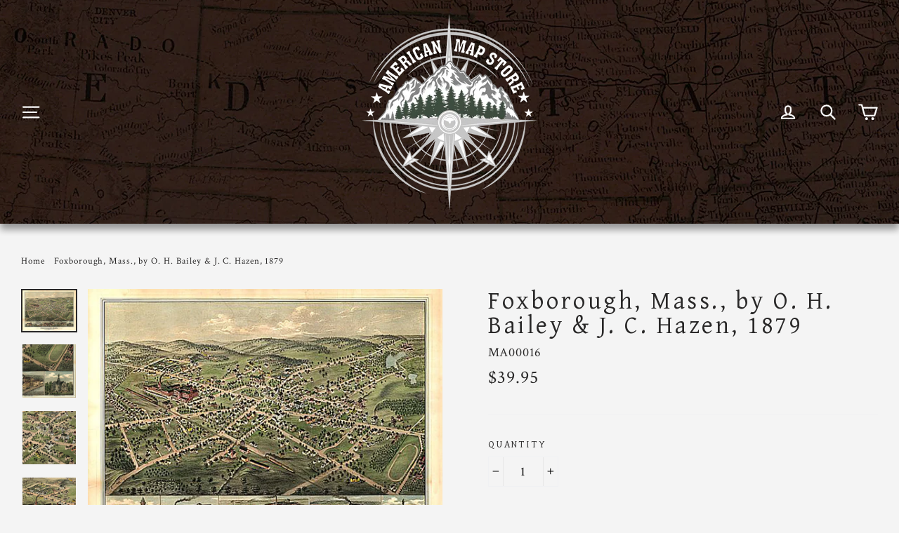

--- FILE ---
content_type: text/html; charset=UTF-8
request_url: https://app.inspon.com/dev-app/backend/api/api.php
body_size: 5
content:
{"product":{"title":"Foxborough, Mass., by O. H. Bailey & J. C. Hazen, 1879","featuredImage":{"id":"gid:\/\/shopify\/ProductImage\/29435255783618"},"options":[{"name":"Title","values":["Default Title"]}],"variants":[{"id":40405648212162,"option1":"Default Title","title":"Default Title","price":"39.95"}]},"collection":[{"title":"Massachusetts Maps"},{"title":"Massachusetts Historical Maps"}]}

--- FILE ---
content_type: text/javascript
request_url: https://www.americanmapstore.com/cdn/shop/t/3/assets/magiczoomplus.js?v=30343818673369465311624320981
body_size: 31671
content:
eval(function(m,a,g,i,c,k){if(c=function(e){return(e<a?"":c(parseInt(e/a)))+((e=e%a)>35?String.fromCharCode(e+29):e.toString(36))},!"".replace(/^/,String)){for(;g--;)k[c(g)]=i[g]||c(g);i=[function(e){return k[e]}],c=function(){return"\\w+"},g=1}for(;g--;)i[g]&&(m=m.replace(new RegExp("\\b"+c(g)+"\\b","g"),i[g]));return m}('1m.9B=(17(){1b x,y;x=y=(17(){1b T={4D:"iH.3-b5-7-g0",cw:0,8Q:{},$bM:17(X){1a(X.$5Z||(X.$5Z=++N.cw))},9F:17(X){1a(N.8Q[X]||(N.8Q[X]={}))},$F:17(){},$1k:17(){1a 1k},$1s:17(){1a 1s},cv:"dT-"+1p.5S(1p.6h()*1t aJ().dR()),3r:17(X){1a(2C!=X)},aL:17(Y,X){1a(2C!=Y)?Y:X},9k:17(X){1a!!(X)},1O:17(X){if(!N.3r(X)){1a 1k}if(X.$4H){1a X.$4H}if(!!X.65){if(1==X.65){1a"6v"}if(3==X.65){1a"dr"}}if(X.1K&&X.dG){1a"fP"}if(X.1K&&X.97){1a"26"}if((X 3P 1m.6Z||X 3P 1m.bH)&&X.5m===N.3G){1a"43"}if(X 3P 1m.66){1a"4g"}if(X 3P 1m.bH){1a"17"}if(X 3P 1m.63){1a"1N"}if(N.1e.4U){if(N.3r(X.d4)){1a"1z"}}1j{if(X===1m.1z||X.5m==1m.1v||X.5m==1m.eh||X.5m==1m.en||X.5m==1m.fJ||X.5m==1m.gC){1a"1z"}}if(X 3P 1m.aJ){1a"cq"}if(X 3P 1m.eN){1a"gF"}if(X===1m){1a"1m"}if(X===1n){1a"1n"}1a 8d(X)},29:17(ac,ab){if(!(ac 3P 1m.66)){ac=[ac]}if(!ab){1a ac[0]}1V(1b aa=0,Y=ac.1K;aa<Y;aa++){if(!N.3r(ac)){8O}1V(1b Z in ab){if(!6Z.2v.3U.2e(ab,Z)){8O}3c{ac[aa][Z]=ab[Z]}3w(X){}}}1a ac[0]},9r:17(ab,aa){if(!(ab 3P 1m.66)){ab=[ab]}1V(1b Z=0,X=ab.1K;Z<X;Z++){if(!N.3r(ab[Z])){8O}if(!ab[Z].2v){8O}1V(1b Y in(aa||{})){if(!ab[Z].2v[Y]){ab[Z].2v[Y]=aa[Y]}}}1a ab[0]},d1:17(Z,Y){if(!N.3r(Z)){1a Z}1V(1b X in(Y||{})){if(!Z[X]){Z[X]=Y[X]}}1a Z},$3c:17(){1V(1b Y=0,X=26.1K;Y<X;Y++){3c{1a 26[Y]()}3w(Z){}}1a 1h},$A:17(Z){if(!N.3r(Z)){1a N.$([])}if(Z.dE){1a N.$(Z.dE())}if(Z.dG){1b Y=Z.1K||0,X=1t 66(Y);5C(Y--){X[Y]=Z[Y]}1a N.$(X)}1a N.$(66.2v.ba.2e(Z))},6g:17(){1a 1t aJ().dR()},49:17(ab){1b Z;4O(N.1O(ab)){1D"89":Z={};1V(1b aa in ab){Z[aa]=N.49(ab[aa])}1H;1D"4g":Z=[];1V(1b Y=0,X=ab.1K;Y<X;Y++){Z[Y]=N.49(ab[Y])}1H;1Q:1a ab}1a N.$(Z)},$:17(Z){1b X=1s;if(!N.3r(Z)){1a 1h}if(Z.$bV){1a Z}4O(N.1O(Z)){1D"4g":Z=N.d1(Z,N.29(N.66,{$bV:N.$F}));Z.36=Z.dB;1a Z;1H;1D"1N":1b Y=1n.du(Z);if(N.3r(Y)){1a N.$(Y)}1a 1h;1H;1D"1m":1D"1n":N.$bM(Z);Z=N.29(Z,N.3D);1H;1D"6v":N.$bM(Z);Z=N.29(Z,N.3V);1H;1D"1z":Z=N.29(Z,N.1v);1H;1D"dr":1D"17":1D"4g":1D"cq":1Q:X=1k;1H}if(X){1a N.29(Z,{$bV:N.$F})}1j{1a Z}},$1t:17(X,Z,Y){1a N.$(N.cE.8P(X)).8h(Z||{}).1y(Y||{})},6X:17(aa,ab,Y){1b X,ad,Z,af=[],ae=-1;Y||(Y=N.cv);X=N.$(Y)||N.$1t("2m",{id:Y,1u:"as/6x"}).2a((1n.fL||1n.3y),"1G");ad=X.dw||X.dU;if("1N"!=N.1O(ab)){1V(1b Z in ab){af.3b(Z+":"+ab[Z])}ab=af.7m(";")}if(ad.cF){ae=ad.cF(aa+" {"+ab+"}",ad.fQ.1K)}1j{3c{ae=ad.fS(aa,ab,ad.g1.1K)}3w(ac){}}1a ae},fW:17(aa,X){1b Z,Y;Z=N.$(aa);if("6v"!==N.1O(Z)){1a}Y=Z.dw||Z.dU;if(Y.dz){Y.dz(X)}1j{if(Y.dM){Y.dM(X)}}},hQ:17(){1a"i8-iE-ix-iu-is".4t(/[ib]/g,17(Z){1b Y=1p.6h()*16|0,X=Z=="x"?Y:(Y&3|8);1a X.8T(16)}).7y()},6A:(17(){1b X;1a 17(Y){if(!X){X=1n.8P("a")}X.3E("6M",Y);1a("!!"+X.6M).4t("!!","")}})(),ir:17(Z){1b aa=0,X=Z.1K;1V(1b Y=0;Y<X;++Y){aa=31*aa+Z.fz(Y);aa%=iq}1a aa}};1b N=T;1b O=T.$;if(!1m.d0){1m.d0=T;1m.$dT=T.$}N.66={$4H:"4g",4B:17(aa,ab){1b X=13.1K;1V(1b Y=13.1K,Z=(ab<0)?1p.1X(0,Y+ab):ab||0;Z<Y;Z++){if(13[Z]===aa){1a Z}}1a-1},5A:17(X,Y){1a 13.4B(X,Y)!=-1},dB:17(X,aa){1V(1b Z=0,Y=13.1K;Z<Y;Z++){if(Z in 13){X.2e(aa,13[Z],Z,13)}}},2Y:17(X,ac){1b ab=[];1V(1b aa=0,Y=13.1K;aa<Y;aa++){if(aa in 13){1b Z=13[aa];if(X.2e(ac,13[aa],aa,13)){ab.3b(Z)}}}1a ab},h6:17(X,ab){1b aa=[];1V(1b Z=0,Y=13.1K;Z<Y;Z++){if(Z in 13){aa[Z]=X.2e(ab,13[Z],Z,13)}}1a aa}};N.9r(63,{$4H:"1N",4V:17(){1a 13.4t(/^\\s+|\\s+$/g,"")},eq:17(X,Y){1a(Y||1k)?(13.8T()===X.8T()):(13.4W().8T()===X.4W().8T())},5z:17(){1a 13.4t(/-\\D/g,17(X){1a X.9t(1).7y()})},9u:17(){1a 13.4t(/[A-Z]/g,17(X){1a("-"+X.9t(0).4W())})},hl:17(X){1a 5P(13,X||10)},gP:17(){1a 2u(13)},dF:17(){1a!13.4t(/1s/i,"").4V()},3M:17(Y,X){X=X||"";1a(X+13+X).4B(X+Y+X)>-1}});T.9r(bH,{$4H:"17",1F:17(){1b Y=N.$A(26),X=13,Z=Y.6N();1a 17(){1a X.6q(Z||1h,Y.5O(N.$A(26)))}},2K:17(){1b Y=N.$A(26),X=13,Z=Y.6N();1a 17(aa){1a X.6q(Z||1h,N.$([aa||(N.1e.2B?1m.1z:1h)]).5O(Y))}},2I:17(){1b Y=N.$A(26),X=13,Z=Y.6N();1a 1m.4q(17(){1a X.6q(X,Y)},Z||0)},cT:17(){1b Y=N.$A(26),X=13;1a 17(){1a X.2I.6q(X,Y)}},dn:17(){1b Y=N.$A(26),X=13,Z=Y.6N();1a 1m.er(17(){1a X.6q(X,Y)},Z||0)}});1b U={};1b M=3A.hO.4W();1b L=M.3B(/(3S|6e|4U|aC)\\/(\\d+\\.?\\d*)/i);1b Q=M.3B(/(hm|aP)\\/(\\d+\\.?\\d*)/i)||M.3B(/(ev|5D|9D|f9|74|aP)\\/(\\d+\\.?\\d*)/i);1b S=M.3B(/4D\\/(\\d+\\.?\\d*)/i);1b H=1n.5j.2m;17 I(Y){1b X=Y.9t(0).7y()+Y.ba(1);1a Y in H||("ep"+X)in H||("eu"+X)in H||("6w"+X)in H||("O"+X)in H}N.1e={2L:{hr:!!(1n.hI),ia:!!(1m.cd),bp:!!(1n.eS),5a:!!(1n.ig||1n.iv||1n.9p||1n.fq||1n.iy||1n.iC||1n.i1||1n.i2||1n.i3),dK:!!(1m.i4)&&!!(1m.fV)&&(1m.9Z&&"g4"in 1t 9Z),21:I("21"),2k:I("2k"),9j:I("9j"),f6:I("f6"),4S:1k,ew:1k,8I:1k,5q:1k,7i:(17(){1a 1n.g9.g2("bq://bs.bu.bv/gc/gB/gM#gO","1.1")}())},aw:(17(){1a"ge"in 1m||(1m.e2&&1n 3P e2)||(3A.gk>0)||(3A.gn>0)}()),2U:!!M.3B(/(6F|bb\\d+|go).+|gt|gs\\/|gr|gd|gj|gi|gh|gu|gv|ip(eG|eF|ad)|gN|gH|gD |gy|gw|g3|2U.+f9|fZ|74 m(hz|in)i|g5( g6)?|e8|p(g7|g8)\\/|gz|gA|gb|gI(4|6)0|gL|gm|gf\\.(1e|3H)|gq|fR|gg (ce|e8)|gG|gK/),7j:(L&&L[1])?L[1].4W():(1m.74)?"aC":!!(1m.gJ)?"4U":(1n.gx!==2C||1m.gE!==1h)?"6e":(1m.fK!==1h||!3A.fM)?"3S":"fN",4D:(L&&L[2])?2u(L[2]):0,4o:(Q&&Q[1])?Q[1].4W():"",6U:(Q&&Q[2])?2u(Q[2]):0,8v:"",b9:"",59:"",2B:0,51:M.3B(/ip(?:ad|eF|eG)/)?"9C":(M.3B(/(?:fT|6F)/)||3A.51.3B(/dV|an|fY/i)||["fU"])[0].4W(),em:1n.8V&&1n.8V.4W()==="eI",eT:0,4f:17(){1a(1n.8V&&1n.8V.4W()==="eI")?1n.3y:1n.5j},4S:1m.4S||1m.hZ||1m.hY||1m.hX||1m.hV||2C,am:1m.am||1m.eP||1m.eP||1m.hT||1m.hR||1m.i9||2C,2l:1k,7k:17(){if(N.1e.2l){1a}1b aa;1b Z;N.1e.2l=1s;N.3y=N.$(1n.3y);N.an=N.$(1m);3c{1b Y=N.$1t("2Z").1y({1f:2H,1g:2H,7u:"6d",2i:"5F",1G:-it}).2a(1n.3y);N.1e.eT=Y.cH-Y.dp;Y.2T()}3w(X){}3c{aa=N.$1t("2Z");Z=aa.2m;Z.e0="e7:1U(aA://),1U(aA://),iD 1U(aA://)";N.1e.2L.ew=(/(1U\\s*\\(.*?){3}/).3m(Z.e7);Z=1h;aa=1h}3w(X){}if(!N.1e.7d){N.1e.7d=N.9v("2k").9u()}3c{aa=N.$1t("2Z");aa.2m.e0=N.9v("2Y").9u()+":5k(im);";N.1e.2L.8I=!!aa.2m.1K&&(!N.1e.2B||N.1e.2B>9);aa=1h}3w(X){}if(!N.1e.2L.8I){N.$(1n.5j).1B("6V-il-3l")}3c{N.1e.2L.5q=(17(){1b ab=N.$1t("5q");1a!!(ab.dY&&ab.dY("2d"))}())}3w(X){}if(1m.ik===2C&&1m.ij!==2C){U.2V="ih"}N.3D.34.2e(N.$(1n),"9V")}};(17(){1b Y=[],ab,aa,ac;17 X(){1a!!(26.97.bF)}4O(N.1e.7j){1D"4U":if(!N.1e.4D){N.1e.4D=!!(1m.9Z)?3:2}1H;1D"6e":N.1e.4D=(Q&&Q[2])?2u(Q[2]):0;1H}N.1e[N.1e.7j]=1s;if(Q&&Q[1]==="ev"){N.1e.4o="5D"}if(!!1m.5D){N.1e.5D=1s}if(Q&&Q[1]==="aP"){N.1e.4o="74";N.1e.74=1s}if(N.1e.4o==="9D"&&(S&&S[1])){N.1e.6U=2u(S[1])}if(N.1e.51==="6F"&&N.1e.3S&&(S&&S[1])){N.1e.8i=1s}ab=({6e:["-es-","eu","es"],3S:["-3S-","ep","3S"],4U:["-6w-","6w","6w"],aC:["-o-","O","o"]})[N.1e.7j]||["","",""];N.1e.8v=ab[0];N.1e.b9=ab[1];N.1e.59=ab[2];N.1e.2B=!N.1e.4U?2C:(1n.ef)?1n.ef:(17(){1b ad=0;if(N.1e.em){1a 5}4O(N.1e.4D){1D 2:ad=6;1H;1D 3:ad=7;1H}1a ad}());Y.3b(N.1e.51+"-3l");if(N.1e.2U){Y.3b("2U-3l")}if(N.1e.8i){Y.3b("6F-1e-3l")}if(N.1e.2B){N.1e.4o="ie";N.1e.6U=N.1e.2B;Y.3b("ie"+N.1e.2B+"-3l");1V(aa=11;aa>N.1e.2B;aa--){Y.3b("lt-ie"+aa+"-3l")}}if(N.1e.3S&&N.1e.4D<hf){N.1e.2L.5a=1k}if(N.1e.4S){N.1e.4S.2e(1m,17(){N.1e.2L.4S=1s})}if(N.1e.2L.7i){Y.3b("7i-3l")}1j{Y.3b("6V-7i-3l")}ac=(1n.5j.69||"").3B(/\\S+/g)||[];1n.5j.69=N.$(ac).5O(Y).7m(" ");3c{1n.5j.3E("3t-3l-fE",N.1e.4o);1n.5j.3E("3t-3l-fE-hc",N.1e.6U)}3w(Z){}if(N.1e.2B&&N.1e.2B<9){1n.8P("5Q");1n.8P("cp")}if(!1m.3A.6J){N.$(["hb","ha","h9","h8","h7"]).36(17(ad){U["h5"+ad.4W()]=1m.3A.8q?"h3"+ad:-1})}}());(17(){N.1e.5a={ar:N.1e.2L.5a,4R:17(){1a!!(1n.h2||1n[N.1e.59+"h1"]||1n.5a||1n.h0||1n[N.1e.59+"gZ"])},bk:17(X,Y){if(!Y){Y={}}if(13.ar){N.$(1n).1C(13.bh,13.fg=17(Z){if(13.4R()){if(Y.bn){Y.bn()}}1j{N.$(1n).1P(13.bh,13.fg);if(Y.bt){Y.bt()}}}.2K(13));N.$(1n).1C(13.b7,13.64=17(Z){if(Y.8u){Y.8u()}N.$(1n).1P(13.b7,13.64)}.2K(13));(X.gX||X[N.1e.59+"gW"]||X[N.1e.59+"gV"]||17(){}).2e(X)}1j{if(Y.8u){Y.8u()}}},ek:(1n.9p||1n.fq||1n[N.1e.59+"gT"]||1n[N.1e.59+"hh"]||17(){}).1F(1n),bh:1n.fo?"hv":(1n.9p?"":N.1e.59)+"hG",b7:1n.fo?"hD":(1n.9p?"":N.1e.59)+"hC",hy:N.1e.59,hx:1h}}());1b W=/\\S+/g,K=/^(3L(fs|ft|fj|fr)hw)|((7F|8L)(fs|ft|fj|fr))$/,P={"hj":("2C"===8d(H.fp))?"hs":"fp"},R={f2:1s,eH:1s,2r:1s,eA:1s,1l:1s},J=(1m.fl)?17(Z,X){1b Y=1m.fl(Z,1h);1a Y?Y.hp(X)||Y[X]:1h}:17(aa,Y){1b Z=aa.ho,X=1h;X=Z?Z[Y]:1h;if(1h==X&&aa.2m&&aa.2m[Y]){X=aa.2m[Y]}1a X};17 V(Z){1b X,Y;Y=(N.1e.3S&&"2Y"==Z)?1k:(Z in H);if(!Y){X=N.1e.b9+Z.9t(0).7y()+Z.ba(1);if(X in H){1a X}}1a Z}N.9v=V;N.3V={fc:17(X){1a!(X||"").3M(" ")&&(13.69||"").3M(X," ")},1B:17(ab){1b Y=(13.69||"").3B(W)||[],aa=(ab||"").3B(W)||[],X=aa.1K,Z=0;1V(;Z<X;Z++){if(!N.$(Y).5A(aa[Z])){Y.3b(aa[Z])}}13.69=Y.7m(" ");1a 13},1T:17(ac){1b Y=(13.69||"").3B(W)||[],ab=(ac||"").3B(W)||[],X=ab.1K,aa=0,Z;1V(;aa<X;aa++){if((Z=N.$(Y).4B(ab[aa]))>-1){Y.9A(Z,1)}}13.69=ac?Y.7m(" "):"";1a 13},hn:17(X){1a 13.fc(X)?13.1T(X):13.1B(X)},3x:17(Y){1b Z=Y.5z(),X=1h;Y=P[Z]||(P[Z]=V(Z));X=J(13,Y);if("2A"===X){X=1h}if(1h!==X){if("2r"==Y){1a N.3r(X)?2u(X):1}if(K.3m(Y)){X=5P(X,10)?X:"6m"}}1a X},3N:17(Y,X){1b aa=Y.5z();3c{if("2r"==Y){13.fG(X);1a 13}Y=P[aa]||(P[aa]=V(aa));13.2m[Y]=X+(("6l"==N.1O(X)&&!R[aa])?"2z":"")}3w(Z){}1a 13},1y:17(Y){1V(1b X in Y){13.3N(X,Y[X])}1a 13},hk:17(){1b X={};N.$A(26).36(17(Y){X[Y]=13.3x(Y)},13);1a X},fG:17(Z,X){1b Y;X=X||1k;13.2m.2r=Z;Z=5P(2u(Z)*2H);if(X){if(0===Z){if("3v"!=13.2m.4N){13.2m.4N="3v"}}1j{if("5B"!=13.2m.4N){13.2m.4N="5B"}}}if(N.1e.2B&&N.1e.2B<9){if(!9z(Z)){if(!~13.2m.2Y.4B("b8")){13.2m.2Y+=" fw:cB.cD.b8(9q="+Z+")"}1j{13.2m.2Y=13.2m.2Y.4t(/9q=\\d*/i,"9q="+Z)}}1j{13.2m.2Y=13.2m.2Y.4t(/fw:cB.cD.b8\\(9q=\\d*\\)/i,"").4V();if(""===13.2m.2Y){13.2m.5E("2Y")}}}1a 13},8h:17(X){1V(1b Y in X){if("43"===Y){13.1B(""+X[Y])}1j{13.3E(Y,""+X[Y])}}1a 13},hq:17(){1b Y=0,X=0;Y=13.3x("21-5p");X=13.3x("21-ci");Y=Y.4B("6w")>-1?2u(Y):Y.4B("s")>-1?2u(Y)*bD:0;X=X.4B("6w")>-1?2u(X):X.4B("s")>-1?2u(X)*bD:0;1a Y+X},4m:17(){1a 13.1y({6i:"33",4N:"3v"})},5t:17(){1a 13.1y({6i:"",4N:"5B"})},1E:17(){1a{1f:13.cH,1g:13.ht}},8F:17(Y){1b X=13.1E();X.1f-=(2u(13.3x("3L-1M-1f")||0)+2u(13.3x("3L-2J-1f")||0));X.1g-=(2u(13.3x("3L-1G-1f")||0)+2u(13.3x("3L-2M-1f")||0));if(!Y){X.1f-=(2u(13.3x("7F-1M")||0)+2u(13.3x("7F-2J")||0));X.1g-=(2u(13.3x("7F-1G")||0)+2u(13.3x("7F-2M")||0))}1a X},7p:17(){1a{1G:13.7S,1M:13.7X}},hu:17(){1b X=13,Y={1G:0,1M:0};do{Y.1M+=X.7X||0;Y.1G+=X.7S||0;X=X.4C}5C(X);1a Y},8z:17(){1b ab=13,Y=0,aa=0;if(N.3r(1n.5j.7N)){1b X=13.7N(),Z=N.$(1n).7p(),ac=N.1e.4f();1a{1G:X.1G+Z.y-ac.hA,1M:X.1M+Z.x-ac.hB}}do{Y+=ab.hE||0;aa+=ab.hF||0;ab=ab.h4}5C(ab&&!(/^(?:3y|bU)$/i).3m(ab.aD));1a{1G:aa,1M:Y}},7L:17(){1b Y=13.8z();1b X=13.1E();1a{1G:Y.1G,2M:Y.1G+X.1g,1M:Y.1M,2J:Y.1M+X.1f}},5v:17(Y){3c{13.hg=Y}3w(X){13.gU=Y}1a 13},2T:17(){1a(13.4C)?13.4C.aE(13):13},5d:17(){N.$A(13.gY).36(17(X){if(3==X.65||8==X.65){1a}N.$(X).5d()});13.2T();13.aN();if(13.$5Z){N.8Q[13.$5Z]=1h;4Z N.8Q[13.$5Z]}1a 1h},3d:17(Z,Y){Y=Y||"2M";1b X=13.4p;("1G"==Y&&X)?13.gS(Z,X):13.c8(Z);1a 13},2a:17(Z,Y){1b X=N.$(Z).3d(13,Y);1a 13},eU:17(X){13.3d(X.4C.8J(13,X));1a 13},8W:17(X){if("6v"!==N.1O("1N"==N.1O(X)?X=1n.du(X):X)){1a 1k}1a(13==X)?1k:(13.5A&&!(N.1e.dq))?(13.5A(X)):(13.dv)?!!(13.dv(X)&16):N.$A(13.8e(X.aD)).5A(X)}};N.3V.hd=N.3V.3x;N.3V.he=N.3V.1y;if(!1m.3V){1m.3V=N.$F;if(N.1e.7j.3S){1m.1n.8P("hH")}1m.3V.2v=(N.1e.7j.3S)?1m["[[hi.2v]]"]:{}}N.9r(1m.3V,{$4H:"6v"});N.3D={1E:17(){if(N.1e.aw||N.1e.ic||N.1e.dq){1a{1f:1m.5s,1g:1m.5i}}1a{1f:N.1e.4f().dp,1g:N.1e.4f().ii}},7p:17(){1a{x:1m.io||N.1e.4f().7X,y:1m.iw||N.1e.4f().7S}},iz:17(){1b X=13.1E();1a{1f:1p.1X(N.1e.4f().iA,X.1f),1g:1p.1X(N.1e.4f().iB,X.1g)}}};N.29(1n,{$4H:"1n"});N.29(1m,{$4H:"1m"});N.29([N.3V,N.3D],{2c:17(aa,Y){1b X=N.9F(13.$5Z),Z=X[aa];if(2C!==Y&&2C===Z){Z=X[aa]=Y}1a(N.3r(Z)?Z:1h)},3e:17(Z,Y){1b X=N.9F(13.$5Z);X[Z]=Y;1a 13},3a:17(Y){1b X=N.9F(13.$5Z);4Z X[Y];1a 13}});if(!(1m.c4&&1m.c4.2v&&1m.c4.2v.cb)){N.29([N.3V,N.3D],{cb:17(X){1a N.$A(13.a8("*")).2Y(17(Z){3c{1a(1==Z.65&&Z.69.3M(X," "))}3w(Y){}})}})}N.29([N.3V,N.3D],{9G:17(){1a 13.cb(26[0])},8e:17(){1a 13.a8(26[0])}});if(N.1e.5a.ar&&!1n.d9){N.3V.d9=17(){N.1e.5a.bk(13)}}N.1v={$4H:"1z",6D:N.$1k,2g:17(){1a 13.5e().41()},5e:17(){if(13.d7){13.d7()}1j{13.d4=1s}1a 13},41:17(){if(13.dH){13.dH()}1j{13.hW=1k}1a 13},4r:17(){13.6D=N.$1s;1a 13},7H:17(){1b X=(/3K/i).3m(13.1u)?13.2X[0]:13;1a!N.3r(X)?{x:0,y:0}:{x:X.2G,y:X.2F}},5I:17(){1b X=(/3K/i).3m(13.1u)?13.2X[0]:13;1a!N.3r(X)?{x:0,y:0}:{x:X.57||X.2G+N.1e.4f().7X,y:X.52||X.2F+N.1e.4f().7S}},bR:17(){1b X=13.4d||13.hL;5C(X&&X.65===3){X=X.4C}1a X},8f:17(){1b Y=1h;4O(13.1u){1D"7J":1D"hM":1D"hN":Y=13.9i||13.gQ;1H;1D"80":1D"aH":1D"ea":Y=13.9i||13.hP;1H;1Q:1a Y}3c{5C(Y&&Y.65===3){Y=Y.4C}}3w(X){Y=1h}1a Y},6Q:17(){if(!13.dS&&13.2q!==2C){1a(13.2q&1?1:(13.2q&2?3:(13.2q&4?2:0)))}1a 13.dS},6k:17(){1a(13.2E&&(13.2E==="3K"||13.2E===13.6C))||(/3K/i).3m(13.1u)},5b:17(){if(13.2E){1a(13.2E==="3K"||13.6C===13.2E)&&13.7l}1j{if(13 3P 1m.7f){1a 13.2X.1K===1&&(13.9d.1K?13.9d[0].4G===13.2X[0].4G:1s)}}1a 1k},6a:17(){if(13.2E){1a 13.7l&&(13.2E==="3K"||13.6C===13.2E)?13:1h}1j{if(13 3P 1m.7f){1a 13.2X[0]}}1a 1h},8l:17(){if(13.2E){1a 13.7l&&(13.2E==="3K"||13.6C===13.2E)?13.9X:1h}1j{if(13 3P 1m.7f){1a 13.2X[0].4G}}1a 1h}};N.c9="dQ";N.c5="hS";N.9f="";if(!1n.dQ){N.c9="hU";N.c5="hK";N.9f="8R"}N.1v.1x={1u:"",x:1h,y:1h,2Q:1h,2q:1h,4d:1h,9i:1h,$4H:"1z.4n",6D:N.$1k,5c:N.$([]),4b:17(X){1b Y=X;13.5c.3b(Y)},2g:17(){1a 13.5e().41()},5e:17(){13.5c.36(17(Y){3c{Y.5e()}3w(X){}});1a 13},41:17(){13.5c.36(17(Y){3c{Y.41()}3w(X){}});1a 13},4r:17(){13.6D=N.$1s;1a 13},7H:17(){1a{x:13.2G,y:13.2F}},5I:17(){1a{x:13.x,y:13.y}},bR:17(){1a 13.4d},8f:17(){1a 13.9i},6Q:17(){1a 13.2q},eK:17(){1a 13.5c.1K>0?13.5c[0].bR():2C},6k:17(){1a(13.2E&&(13.2E==="3K"||13.2E===13.6C))||(/3K/i).3m(13.1u)},5b:17(){if(13.2E){1a(13.2E==="3K"||13.6C===13.2E)&&13.7l}1j{if(13 3P 1m.7f){1a 13.2X.1K===1&&(13.9d.1K?13.9d[0].4G===13.2X[0].4G:1s)}}1a 1k},6a:17(){if(13.2E){1a 13.7l&&(13.2E==="3K"||13.6C===13.2E)?13:1h}1j{if(13 3P 1m.7f){1a 13.2X[0]}}1a 1h},8l:17(){if(13.2E){1a 13.7l&&(13.2E==="3K"||13.6C===13.2E)?13.9X:1h}1j{if(13 3P 1m.7f){1a 13.2X[0].4G}}1a 1h}};N.29([N.3V,N.3D],{1C:17(Z,ab,ac,af){1b ae,X,aa,ad,Y;if(N.1O(Z)==="1N"){Y=Z.8S(" ");if(Y.1K>1){Z=Y}}if(N.1O(Z)==="4g"){N.$(Z).36(13.1C.2K(13,ab,ac,af));1a 13}Z=U[Z]||Z;if(!Z||!ab||N.1O(Z)!=="1N"||N.1O(ab)!=="17"){1a 13}if(Z==="9V"&&N.1e.2l){ab.2e(13);1a 13}ac=5P(ac||50,10);if(!ab.$93){ab.$93=1p.5S(1p.6h()*N.6g())}ae=N.3D.2c.2e(13,"8U",{});X=ae[Z];if(!X){ae[Z]=X=N.$([]);aa=13;if(N.1v.1x[Z]){N.1v.1x[Z].1L.5G.2e(13,af)}1j{X.3k=17(ag){ag=N.29(ag||1m.e,{$4H:"1z"});N.3D.34.2e(aa,Z,N.$(ag))};13[N.c9](N.9f+Z,X.3k,1k)}}ad={1u:Z,fn:ab,c7:ac,cX:ab.$93};X.3b(ad);X.i0(17(ah,ag){1a ah.c7-ag.c7});1a 13},1P:17(ad){1b ab=N.3D.2c.2e(13,"8U",{});1b Z;1b X;1b Y;1b ae;1b ac;1b aa;ac=26.1K>1?26[1]:-2H;if(N.1O(ad)==="1N"){aa=ad.8S(" ");if(aa.1K>1){ad=aa}}if(N.1O(ad)==="4g"){N.$(ad).36(13.1P.2K(13,ac));1a 13}ad=U[ad]||ad;if(!ad||N.1O(ad)!=="1N"||!ab||!ab[ad]){1a 13}Z=ab[ad]||[];1V(Y=0;Y<Z.1K;Y++){X=Z[Y];if(ac===-2H||!!ac&&ac.$93===X.cX){ae=Z.9A(Y--,1)}}if(Z.1K===0){if(N.1v.1x[ad]){N.1v.1x[ad].1L.2T.2e(13)}1j{13[N.c5](N.9f+ad,Z.3k,1k)}4Z ab[ad]}1a 13},34:17(aa,ac){1b Z=N.3D.2c.2e(13,"8U",{});1b Y;1b X;aa=U[aa]||aa;if(!aa||N.1O(aa)!=="1N"||!Z||!Z[aa]){1a 13}3c{ac=N.29(ac||{},{1u:aa})}3w(ab){}if(ac.2Q===2C){ac.2Q=N.6g()}Y=Z[aa]||[];1V(X=0;X<Y.1K&&!(ac.6D&&ac.6D());X++){Y[X].fn.2e(13,ac)}},aB:17(Y,X){1b ab=(Y!=="9V");1b aa=13;1b Z;Y=U[Y]||Y;if(!ab){N.3D.34.2e(13,Y);1a 13}if(aa===1n&&1n.8Y&&!aa.aG){aa=1n.5j}if(1n.8Y){Z=1n.8Y(Y);Z.5Y(X,1s,1s)}1j{Z=1n.i5();Z.aq=Y}if(1n.8Y){aa.aG(Z)}1j{aa.i6("8R"+X,Z)}1a Z},aN:17(){1b Y=N.3D.2c.2e(13,"8U");if(!Y){1a 13}1V(1b X in Y){N.3D.1P.2e(13,X)}N.3D.3a.2e(13,"8U");1a 13}});(17(X){if(1n.8n==="8o"){1a X.1e.7k.2I(1)}if(X.1e.3S&&X.1e.4D<i7){(17(){if(X.$(["2f","8o"]).5A(1n.8n)){X.1e.7k()}1j{26.97.2I(50)}}())}1j{if(X.1e.4U&&X.1e.2B<9&&1m===1G){(17(){if(X.$3c(17(){X.1e.4f().hJ("1M");1a 1s})){X.1e.7k()}1j{26.97.2I(50)}}())}1j{X.3D.1C.2e(X.$(1n),"gR",X.1e.7k);X.3D.1C.2e(X.$(1m),"62",X.1e.7k)}}}(T));N.3G=17(){1b ab=1h,Y=N.$A(26);if("43"==N.1O(Y[0])){ab=Y.6N()}1b X=17(){1V(1b ae in 13){13[ae]=N.49(13[ae])}if(13.5m.$3Q){13.$3Q={};1b ag=13.5m.$3Q;1V(1b af in ag){1b ad=ag[af];4O(N.1O(ad)){1D"17":13.$3Q[af]=N.3G.cN(13,ad);1H;1D"89":13.$3Q[af]=N.49(ad);1H;1D"4g":13.$3Q[af]=N.49(ad);1H}}}1b ac=(13.3I)?13.3I.6q(13,26):13;4Z 13.bF;1a ac};if(!X.2v.3I){X.2v.3I=N.$F}if(ab){1b aa=17(){};aa.2v=ab.2v;X.2v=1t aa;X.$3Q={};1V(1b Z in ab.2v){X.$3Q[Z]=ab.2v[Z]}}1j{X.$3Q=1h}X.5m=N.3G;X.2v.5m=X;N.29(X.2v,Y[0]);N.29(X,{$4H:"43"});1a X};T.3G.cN=17(X,Y){1a 17(){1b aa=13.bF;1b Z=Y.6q(X,26);1a Z}};(17(aa){1b Z=aa.$;1b X=5,Y=b3;aa.1v.1x.1R=1t aa.3G(aa.29(aa.1v.1x,{1u:"1R",3I:17(ad,ac){1b ab=ac.5I();13.x=ab.x;13.y=ab.y;13.2G=ac.2G;13.2F=ac.2F;13.2Q=ac.2Q;13.2q=ac.6Q();13.4d=ad;13.4b(ac)}}));aa.1v.1x.1R.1L={1w:{7A:Y,2q:1},5G:17(ab){13.3e("1z:1R:1w",aa.29(aa.49(aa.1v.1x.1R.1L.1w),ab||{}));13.1C("6H",aa.1v.1x.1R.1L.3k,1);13.1C("6r",aa.1v.1x.1R.1L.3k,1);13.1C("2P",aa.1v.1x.1R.1L.bY,1);if(aa.1e.4U&&aa.1e.2B<9){13.1C("92",aa.1v.1x.1R.1L.3k,1)}},2T:17(){13.1P("6H",aa.1v.1x.1R.1L.3k);13.1P("6r",aa.1v.1x.1R.1L.3k);13.1P("2P",aa.1v.1x.1R.1L.bY);if(aa.1e.4U&&aa.1e.2B<9){13.1P("92",aa.1v.1x.1R.1L.3k)}},bY:17(ab){ab.41()},3k:17(ae){1b ad,ab,ac;ab=13.2c("1z:1R:1w");if(ae.1u!="92"&&ae.6Q()!=ab.2q){1a}if(13.2c("1z:1R:c1")){13.3a("1z:1R:c1");1a}if("6H"==ae.1u){ad=1t aa.1v.1x.1R(13,ae);13.3e("1z:1R:at",ad)}1j{if("6r"==ae.1u){ad=13.2c("1z:1R:at");if(!ad){1a}ac=ae.5I();13.3a("1z:1R:at");ad.4b(ae);if(ae.2Q-ad.2Q<=ab.7A&&1p.8t(1p.4x(ac.x-ad.x,2)+1p.4x(ac.y-ad.y,2))<=X){13.34("1R",ad)}1n.34("6r",ae)}1j{if(ae.1u=="92"){ad=1t aa.1v.1x.1R(13,ae);13.34("1R",ad)}}}}}})(T);(17(Y){1b X=Y.$;Y.1v.1x.2S=1t Y.3G(Y.29(Y.1v.1x,{1u:"2S",2n:"3O",6B:1k,3I:17(ac,ab,aa){1b Z=ab.5I();13.x=Z.x;13.y=Z.y;13.2G=ab.2G;13.2F=ab.2F;13.2Q=ab.2Q;13.2q=ab.6Q();13.4d=ac;13.4b(ab);13.2n=aa}}));Y.1v.1x.2S.1L={5G:17(){1b aa=Y.1v.1x.2S.1L.cC.2K(13),Z=Y.1v.1x.2S.1L.9R.2K(13);13.1C("6H",Y.1v.1x.2S.1L.cf,1);13.1C("6r",Y.1v.1x.2S.1L.9R,1);1n.1C("6G",aa,1);1n.1C("6r",Z,1);13.3e("1z:2S:4M:1n:5H",aa);13.3e("1z:2S:4M:1n:7o",Z)},2T:17(){13.1P("6H",Y.1v.1x.2S.1L.cf);13.1P("6r",Y.1v.1x.2S.1L.9R);X(1n).1P("6G",13.2c("1z:2S:4M:1n:5H")||Y.$F);X(1n).1P("6r",13.2c("1z:2S:4M:1n:7o")||Y.$F);13.3a("1z:2S:4M:1n:5H");13.3a("1z:2S:4M:1n:7o")},cf:17(aa){1b Z;if(1!=aa.6Q()){1a}Z=1t Y.1v.1x.2S(13,aa,"3O");13.3e("1z:2S:3O",Z)},9R:17(aa){1b Z;Z=13.2c("1z:2S:3O");if(!Z){1a}aa.41();Z=1t Y.1v.1x.2S(13,aa,"9S");13.3a("1z:2S:3O");13.34("2S",Z)},cC:17(aa){1b Z;Z=13.2c("1z:2S:3O");if(!Z){1a}aa.41();if(!Z.6B){Z.6B=1s;13.34("2S",Z)}Z=1t Y.1v.1x.2S(13,aa,"ds");13.34("2S",Z)}}})(T);(17(Y){1b X=Y.$;Y.1v.1x.48=1t Y.3G(Y.29(Y.1v.1x,{1u:"48",7x:1k,7z:1h,3I:17(ab,aa){1b Z=aa.5I();13.x=Z.x;13.y=Z.y;13.2G=aa.2G;13.2F=aa.2F;13.2Q=aa.2Q;13.2q=aa.6Q();13.4d=ab;13.4b(aa)}}));Y.1v.1x.48.1L={1w:{7A:7c},5G:17(Z){13.3e("1z:48:1w",Y.29(Y.49(Y.1v.1x.48.1L.1w),Z||{}));13.1C("1R",Y.1v.1x.48.1L.3k,1)},2T:17(){13.1P("1R",Y.1v.1x.48.1L.3k)},3k:17(ab){1b aa,Z;aa=13.2c("1z:48:1z");Z=13.2c("1z:48:1w");if(!aa){aa=1t Y.1v.1x.48(13,ab);aa.7z=4q(17(){aa.7x=1s;ab.6D=Y.$1k;13.34("1R",ab);13.3a("1z:48:1z")}.1F(13),Z.7A+10);13.3e("1z:48:1z",aa);ab.4r()}1j{3T(aa.7z);13.3a("1z:48:1z");if(!aa.7x){aa.4b(ab);ab.4r().2g();13.34("48",aa)}1j{}}}}})(T);(17(aa){1b Z=aa.$;1b X=10;1b Y=7c;aa.1v.1x.24=1t aa.3G(aa.29(aa.1v.1x,{1u:"24",id:1h,3I:17(ac,ab){1b ad=ab.6a();13.id=ad.9X||ad.4G;13.x=ad.57;13.y=ad.52;13.57=ad.57;13.52=ad.52;13.2G=ad.2G;13.2F=ad.2F;13.2Q=ab.2Q;13.2q=0;13.4d=ac;13.4b(ab)}}));aa.1v.1x.24.1L={5G:17(ab){13.1C(["5f","6L"],aa.1v.1x.24.1L.7s,1);13.1C(["67","5N"],aa.1v.1x.24.1L.76,1);13.1C("2P",aa.1v.1x.24.1L.ca,1)},2T:17(){13.1P(["5f","6L"],aa.1v.1x.24.1L.7s);13.1P(["67","5N"],aa.1v.1x.24.1L.76);13.1P("2P",aa.1v.1x.24.1L.ca)},ca:17(ab){ab.41()},7s:17(ab){if(!ab.5b()){13.3a("1z:24:1z");1a}13.3e("1z:24:1z",1t aa.1v.1x.24(13,ab));13.3e("1z:1R:c1",1s)},76:17(ae){1b ac=aa.6g();1b ad=13.2c("1z:24:1z");1b ab=13.2c("1z:24:1w");if(!ad||!ae.5b()){1a}13.3a("1z:24:1z");if(ad.id===ae.8l()&&ae.2Q-ad.2Q<=Y&&1p.8t(1p.4x(ae.6a().57-ad.x,2)+1p.4x(ae.6a().52-ad.y,2))<=X){13.3a("1z:1R:at");ae.2g();ad.4b(ae);13.34("24",ad)}}}}(T));N.1v.1x.3q=1t N.3G(N.29(N.1v.1x,{1u:"3q",7x:1k,7z:1h,3I:17(Y,X){13.x=X.x;13.y=X.y;13.2G=X.2G;13.2F=X.2F;13.2Q=X.2Q;13.2q=0;13.4d=Y;13.4b(X)}}));N.1v.1x.3q.1L={1w:{7A:b3},5G:17(X){13.3e("1z:3q:1w",N.29(N.49(N.1v.1x.3q.1L.1w),X||{}));13.1C("24",N.1v.1x.3q.1L.3k,1)},2T:17(){13.1P("24",N.1v.1x.3q.1L.3k)},3k:17(Z){1b Y,X;Y=13.2c("1z:3q:1z");X=13.2c("1z:3q:1w");if(!Y){Y=1t N.1v.1x.3q(13,Z);Y.7z=4q(17(){Y.7x=1s;Z.6D=N.$1k;13.34("24",Z)}.1F(13),X.7A+10);13.3e("1z:3q:1z",Y);Z.4r()}1j{3T(Y.7z);13.3a("1z:3q:1z");if(!Y.7x){Y.4b(Z);Z.4r().2g();13.34("3q",Y)}1j{}}}};(17(Z){1b Y=Z.$;1b X=10;Z.1v.1x.2s=1t Z.3G(Z.29(Z.1v.1x,{1u:"2s",2n:"3O",id:1h,6B:1k,3I:17(ac,ab,aa){1b ad=ab.6a();13.id=ad.9X||ad.4G;13.2G=ad.2G;13.2F=ad.2F;13.57=ad.57;13.52=ad.52;13.x=ad.57;13.y=ad.52;13.2Q=ab.2Q;13.2q=0;13.4d=ac;13.4b(ab);13.2n=aa}}));Z.1v.1x.2s.1L={5G:17(){1b ab=Z.1v.1x.2s.1L.av.1F(13);1b aa=Z.1v.1x.2s.1L.76.1F(13);13.1C(["5f","6L"],Z.1v.1x.2s.1L.7s,1);13.1C(["67","5N"],Z.1v.1x.2s.1L.76,1);13.1C(["8m","5U"],Z.1v.1x.2s.1L.av,1);13.3e("1z:2s:4M:1n:5H",ab);13.3e("1z:2s:4M:1n:7o",aa);Y(1n).1C("5U",ab,1);Y(1n).1C("5N",aa,1)},2T:17(){13.1P(["5f","6L"],Z.1v.1x.2s.1L.7s);13.1P(["67","5N"],Z.1v.1x.2s.1L.76);13.1P(["8m","5U"],Z.1v.1x.2s.1L.av);Y(1n).1P("5U",13.2c("1z:2s:4M:1n:5H")||Z.$F,1);Y(1n).1P("5N",13.2c("1z:2s:4M:1n:7o")||Z.$F,1);13.3a("1z:2s:4M:1n:5H");13.3a("1z:2s:4M:1n:7o")},7s:17(ab){1b aa;if(!ab.5b()){1a}aa=1t Z.1v.1x.2s(13,ab,"3O");13.3e("1z:2s:3O",aa)},76:17(ab){1b aa;aa=13.2c("1z:2s:3O");if(!aa||!aa.6B||aa.id!==ab.8l()){1a}aa=1t Z.1v.1x.2s(13,ab,"9S");13.3a("1z:2s:3O");13.34("2s",aa)},av:17(ab){1b aa;aa=13.2c("1z:2s:3O");if(!aa||!ab.5b()){1a}if(aa.id!==ab.8l()){13.3a("1z:2s:3O");1a}if(!aa.6B&&1p.8t(1p.4x(ab.6a().57-aa.x,2)+1p.4x(ab.6a().52-aa.y,2))>X){aa.6B=1s;13.34("2s",aa)}if(!aa.6B){1a}aa=1t Z.1v.1x.2s(13,ab,"ds");13.34("2s",aa)}}}(T));N.1v.1x.3X=1t N.3G(N.29(N.1v.1x,{1u:"3X",4c:1,br:1,cs:1,2n:"gp",3I:17(Y,X){13.2Q=X.2Q;13.2q=0;13.4d=Y;13.x=X.4j[0].2G+(X.4j[1].2G-X.4j[0].2G)/2;13.y=X.4j[0].2F+(X.4j[1].2F-X.4j[0].2F)/2;13.dC=1p.8t(1p.4x(X.4j[0].2G-X.4j[1].2G,2)+1p.4x(X.4j[0].2F-X.4j[1].2F,2));13.4b(X)},3Y:17(X){1b Y;13.2n="gl";if(X.2X[0].4G!=13.5c[0].4j[0].4G||X.2X[1].4G!=13.5c[0].4j[1].4G){1a}Y=1p.8t(1p.4x(X.2X[0].2G-X.2X[1].2G,2)+1p.4x(X.2X[0].2F-X.2X[1].2F,2));13.br=13.4c;13.4c=Y/13.dC;13.cs=13.4c/13.br;13.x=X.2X[0].2G+(X.2X[1].2G-X.2X[0].2G)/2;13.y=X.2X[0].2F+(X.2X[1].2F-X.2X[0].2F)/2;13.4b(X)}}));N.1v.1x.3X.1L={5G:17(){13.1C("5f",N.1v.1x.3X.1L.b4,1);13.1C("67",N.1v.1x.3X.1L.b6,1);13.1C("8m",N.1v.1x.3X.1L.bd,1)},2T:17(){13.1P("5f",N.1v.1x.3X.1L.b4);13.1P("67",N.1v.1x.3X.1L.b6);13.1P("8m",N.1v.1x.3X.1L.bd)},b4:17(Y){1b X;if(Y.4j.1K!=2){1a}Y.41();X=1t N.1v.1x.3X(13,Y);13.3e("1z:3X:1z",X)},b6:17(Y){1b X;X=13.2c("1z:3X:1z");if(!X){1a}Y.41();13.3a("1z:3X:1z")},bd:17(Y){1b X;X=13.2c("1z:3X:1z");if(!X){1a}Y.41();X.3Y(Y);13.34("3X",X)}};(17(ac){1b aa=ac.$;ac.1v.1x.4F=1t ac.3G(ac.29(ac.1v.1x,{1u:"4F",3I:17(ai,ah,ak,ae,ad,aj,af){1b ag=ah.5I();13.x=ag.x;13.y=ag.y;13.2Q=ah.2Q;13.4d=ai;13.fO=ak||0;13.be=ae||0;13.8b=ad||0;13.fX=aj||0;13.iF=af||0;13.bc=ah.bc||0;13.c0=1k;13.4b(ah)}}));1b ab,Y;17 X(){ab=1h}17 Z(ad,ae){1a(ad>50)||(1===ae&&!("an"==ac.1e.51&&ad<1))||(0===ad%12)||(0==ad%4.iG)}ac.1v.1x.4F.1L={aq:"lJ"in 1n||ac.1e.2B>8?"kS":"lf",5G:17(){13.1C(ac.1v.1x.4F.1L.aq,ac.1v.1x.4F.1L.3k,1)},2T:17(){13.1P(ac.1v.1x.4F.1L.aq,ac.1v.1x.4F.1L.3k,1)},3k:17(ai){1b aj=0,ag=0,ae=0,ad=0,ah,af;if(ai.cx){ae=ai.cx*-1}if(ai.cy!==2C){ae=ai.cy}if(ai.cz!==2C){ae=ai.cz}if(ai.cA!==2C){ag=ai.cA*-1}if(ai.8b){ae=-1*ai.8b}if(ai.be){ag=ai.be}if(0===ae&&0===ag){1a}aj=0===ae?ag:ae;ad=1p.1X(1p.3F(ae),1p.3F(ag));if(!ab||ad<ab){ab=ad}ah=aj>0?"5S":"4u";aj=1p[ah](aj/ab);ag=1p[ah](ag/ab);ae=1p[ah](ae/ab);if(Y){3T(Y)}Y=4q(X,7c);af=1t ac.1v.1x.4F(13,ai,aj,ag,ae,0,ab);af.c0=Z(ab,ai.bc||0);13.34("4F",af)}}})(T);N.an=N.$(1m);N.cE=N.$(1n);1a T})();(17(J){if(!J){5V"71 6Y 6W"}1b I=J.$;1b H=1m.kR||1m.l6||1h;x.aU=1t J.3G({2b:1h,2l:1k,1w:{al:J.$F,6u:J.$F,aZ:J.$F,64:J.$F,7E:J.$F,cV:J.$F,a5:1k,cM:1s},1A:1h,7Z:1h,b2:0,7G:{al:17(K){if(K.4d&&(7c===K.4d.a4||cP===K.4d.a4)&&K.l5){13.1w.al.1F(1h,(K.2f-(13.1w.cM?13.b2:0))/K.kB).2I(1);13.b2=K.2f}},6u:17(K){if(K){I(K).2g()}13.8k();if(13.2l){1a}13.2l=1s;13.8a();!13.1w.a5&&13.1w.al.1F(1h,1).2I(1);13.1w.6u.1F(1h,13).2I(1);13.1w.7E.1F(1h,13).2I(1)},aZ:17(K){if(K){I(K).2g()}13.8k();13.2l=1k;13.8a();13.1w.aZ.1F(1h,13).2I(1);13.1w.7E.1F(1h,13).2I(1)},64:17(K){if(K){I(K).2g()}13.8k();13.2l=1k;13.8a();13.1w.64.1F(1h,13).2I(1);13.1w.7E.1F(1h,13).2I(1)}},a2:17(){I(["62","bx","cI"]).36(17(K){13.2b.1C(K,13.7G["8R"+K].2K(13).cT(1))},13)},8k:17(){if(13.7Z){3c{3T(13.7Z)}3w(K){}13.7Z=1h}I(["62","bx","cI"]).36(17(L){13.2b.1P(L)},13)},8a:17(){13.1E();if(13.2b.2c("1t")){1b K=13.2b.4C;13.2b.2T().3a("1t").1y({2i:"kF",1G:"2A"});K.5d()}},dN:17(L){1b M=1t 9Z(),K;I(["bx","kL"]).36(17(N){M["8R"+N]=I(17(O){13.7G["8R"+N].2e(13,O)}).1F(13)},13);M.64=I(17(){13.1w.cV.1F(1h,13).2I(1);13.1w.a5=1k;13.a2();13.2b.1Y=L}).1F(13);M.6u=I(17(){if(7c!==M.a4&&cP!==M.a4){13.7G.64.2e(13);1a}K=M.le;13.a2();if(H&&!J.1e.4U&&!("9C"===J.1e.51&&J.1e.4D<lH)){13.2b.3E("1Y",H.lK(K))}1j{13.2b.1Y=L}}).1F(13);M.88("ln",L);M.lo="lp";M.lh()},3I:17(L,K){13.1w=J.29(13.1w,K);13.2b=I(L)||J.$1t("2b",{},{"1X-1f":"33","1X-1g":"33"}).2a(J.$1t("2Z").1B("3l-aQ-2b").1y({2i:"5F",1G:-eW,1f:10,1g:10,7u:"3v"}).2a(1n.3y)).3e("1t",1s);if(J.1e.2L.dK&&13.1w.a5&&"1N"==J.1O(L)){13.dN(L);1a}1b M=17(){if(13.da()){13.7G.6u.2e(13)}1j{13.7G.64.2e(13)}M=1h}.1F(13);13.a2();if("1N"==J.1O(L)){13.2b.1Y=L}1j{if(J.1e.4U&&5==J.1e.4D&&J.1e.2B<9){13.2b.d2=17(){if(/2f|8o/.3m(13.2b.8n)){13.2b.d2=1h;M&&M()}}.1F(13)}13.2b.1Y=L.2p("1Y")}13.2b&&13.2b.8o&&M&&(13.7Z=M.2I(2H))},lu:17(){13.8k();13.8a();13.2l=1k;1a 13},da:17(){1b K=13.2b;1a(K.9n)?(K.9n>0):(K.8n)?("8o"==K.8n):K.1f>0},1E:17(){1a 13.1A||(13.1A={1f:13.2b.9n||13.2b.1f,1g:13.2b.co||13.2b.1g})}})})(x);(17(I){if(!I){5V"71 6Y 6W"}if(I.5T){1a}1b H=I.$;I.5T=1t I.3G({3I:17(K,J){1b L;13.el=I.$(K);13.1w=I.29(13.1w,J);13.5R=1k;13.7w=13.bL;L=I.5T.8j[13.1w.21]||13.1w.21;if("17"===I.1O(L)){13.7w=L}1j{13.5w=13.8M(L)||13.8M("6y")}if("1N"==I.1O(13.1w.7v)){13.1w.7v="kQ"===13.1w.7v?6t:5P(13.1w.7v)||1}},1w:{cZ:60,5p:9U,21:"6y",7v:1,4P:"fI",dm:I.$F,7t:I.$F,cc:I.$F,cm:I.$F,a6:1k,lq:1k},4w:1h,5w:1h,7w:1h,lL:17(J){13.1w.21=J;J=I.5T.8j[13.1w.21]||13.1w.21;if("17"===I.1O(J)){13.7w=J}1j{13.7w=13.bL;13.5w=13.8M(J)||13.8M("6y")}},4I:17(L){1b J=/\\%$/,K;13.4w=L||{};13.bX=0;13.2n=0;13.kH=0;13.9I={};13.7I="7I"===13.1w.4P||"7I-4A"===13.1w.4P;13.7C="7C"===13.1w.4P||"7C-4A"===13.1w.4P;1V(K in 13.4w){J.3m(13.4w[K][0])&&(13.9I[K]=1s);if("4A"===13.1w.4P||"7I-4A"===13.1w.4P||"7C-4A"===13.1w.4P){13.4w[K].4A()}}13.bS=I.6g();13.dJ=13.bS+13.1w.5p;13.1w.dm.2e();if(0===13.1w.5p){13.73(1);13.1w.7t.2e()}1j{13.a1=13.dO.1F(13);if(!13.1w.a6&&I.1e.2L.4S){13.5R=I.1e.4S.2e(1m,13.a1)}1j{13.5R=13.a1.dn(1p.5r(bD/13.1w.cZ))}}1a 13},bW:17(){if(13.5R){if(!13.1w.a6&&I.1e.2L.4S&&I.1e.am){I.1e.am.2e(1m,13.5R)}1j{ei(13.5R)}13.5R=1k}},2g:17(J){J=I.3r(J)?J:1k;13.bW();if(J){13.73(1);13.1w.7t.2I(10)}1a 13},ck:17(L,K,J){L=2u(L);K=2u(K);1a(K-L)*J+L},dO:17(){1b K=I.6g(),J=(K-13.bS)/13.1w.5p,L=1p.5S(J);if(K>=13.dJ&&L>=13.1w.7v){13.bW();13.73(1);13.1w.7t.2I(10);1a 13}if(13.7I&&13.bX<L){1V(1b M in 13.4w){13.4w[M].4A()}}13.bX=L;if(!13.1w.a6&&I.1e.2L.4S){13.5R=I.1e.4S.2e(1m,13.a1)}13.73((13.7C?L:0)+13.7w(J%1))},73:17(J){1b K={},M=J;1V(1b L in 13.4w){if("2r"===L){K[L]=1p.5r(13.ck(13.4w[L][0],13.4w[L][1],J)*2H)/2H}1j{K[L]=13.ck(13.4w[L][0],13.4w[L][1],J);13.9I[L]&&(K[L]+="%")}}13.1w.cc(K,13.el);13.7B(K);13.1w.cm(K,13.el)},7B:17(J){1a 13.el.1y(J)},8M:17(J){1b K,L=1h;if("1N"!==I.1O(J)){1a 1h}4O(J){1D"8Z":L=H([0,0,1,1]);1H;1D"6y":L=H([0.25,0.1,0.25,1]);1H;1D"6y-in":L=H([0.42,0,1,1]);1H;1D"6y-cn":L=H([0,0,0.58,1]);1H;1D"6y-in-cn":L=H([0.42,0,0.58,1]);1H;1D"d6":L=H([0.47,0,0.l7,0.l0]);1H;1D"d8":L=H([0.39,0.kZ,0.kV,1]);1H;1D"kU":L=H([0.lE,0.c6,0.55,0.95]);1H;1D"di":L=H([0.55,0.kM,0.68,0.53]);1H;1D"cW":L=H([0.25,0.46,0.45,0.94]);1H;1D"kW":L=H([0.kX,0.cQ,0.kY,0.l1]);1H;1D"dk":L=H([0.55,0.kT,0.l2,0.19]);1H;1D"dh":L=H([0.l4,0.61,0.cO,1]);1H;1D"l8":L=H([0.l9,0.bQ,0.cO,1]);1H;1D"la":L=H([0.ec,0.cQ,0.dZ,0.22]);1H;1D"ld":L=H([0.dP,0.84,0.44,1]);1H;1D"l3":L=H([0.77,0,0.9l,1]);1H;1D"kG":L=H([0.kx,0.c6,0.ky,0.kz]);1H;1D"kA":L=H([0.23,1,0.32,1]);1H;1D"kC":L=H([0.86,0,0.kD,1]);1H;1D"cY":L=H([0.95,0.c6,0.kE,0.kw]);1H;1D"dg":L=H([0.19,1,0.22,1]);1H;1D"kI":L=H([1,0,0,1]);1H;1D"kJ":L=H([0.6,0.kK,0.98,0.kN]);1H;1D"kO":L=H([0.kP,0.82,0.dP,1]);1H;1D"lg":L=H([0.lj,0.lS,0.15,0.86]);1H;1D"df":L=H([0.6,-0.28,0.e9,0.bQ]);1H;1D"de":L=H([0.9l,0.bj,0.32,1.lG]);1H;1D"lM":L=H([0.68,-0.55,0.lN,1.55]);1H;1Q:J=J.4t(/\\s/g,"");if(J.3B(/^5u-5y\\((?:-?[0-9\\.]{0,}[0-9]{1,},){3}(?:-?[0-9\\.]{0,}[0-9]{1,})\\)$/)){L=J.4t(/^5u-5y\\s*\\(|\\)$/g,"").8S(",");1V(K=L.1K-1;K>=0;K--){L[K]=2u(L[K])}}}1a H(L)},bL:17(V){1b J=0,U=0,R=0,W=0,T=0,P=0,Q=13.1w.5p;17 O(X){1a((J*X+U)*X+R)*X}17 N(X){1a((W*X+T)*X+P)*X}17 L(X){1a(3*J*X+2*U)*X+R}17 S(X){1a 1/(7c*X)}17 K(X,Y){1a N(M(X,Y))}17 M(ae,af){1b ad,ac,ab,Y,X,aa;17 Z(ag){if(ag>=0){1a ag}1j{1a 0-ag}}1V(ab=ae,aa=0;aa<8;aa++){Y=O(ab)-ae;if(Z(Y)<af){1a ab}X=L(ab);if(Z(X)<0.bf){1H}ab=ab-Y/X}ad=0;ac=1;ab=ae;if(ab<ad){1a ad}if(ab>ac){1a ac}5C(ad<ac){Y=O(ab);if(Z(Y-ae)<af){1a ab}if(ae>Y){ad=ab}1j{ac=ab}ab=(ac-ad)*0.5+ad}1a ab}R=3*13.5w[0];U=3*(13.5w[2]-13.5w[0])-R;J=1-R-U;P=3*13.5w[1];T=3*(13.5w[3]-13.5w[1])-P;W=1-P-T;1a K(V,S(Q))}});I.5T.8j={8Z:"8Z",lO:"d6",lP:"d8",lQ:"cY",lR:"dg",lI:"di",lF:"cW",ls:"dk",lD:"dh",lk:"df",ll:"de",dd:17(K,J){J=J||[];1a 1p.4x(2,10*--K)*1p.cK(20*K*1p.cJ*(J[0]||1)/3)},lm:17(K,J){1a 1-I.5T.8j.dd(1-K,J)},dc:17(L){1V(1b K=0,J=1;1;K+=J,J/=2){if(L>=(7-4*K)/11){1a J*J-1p.4x((11-6*K-11*L)/4,2)}}},lr:17(J){1a 1-I.5T.8j.dc(1-J)},33:17(J){1a 0}}})(x);(17(I){if(!I){5V"71 6Y 6W"}if(I.9g){1a}1b H=I.$;I.9g=1t I.3G(I.5T,{3I:17(J,K){13.aI=J;13.1w=I.29(13.1w,K);13.5R=1k;13.$3Q.3I()},4I:17(N){1b J=/\\%$/,M,L,K=N.1K;13.bz=N;13.9L=1t 66(K);1V(L=0;L<K;L++){13.9L[L]={};1V(M in N[L]){J.3m(N[L][M][0])&&(13.9L[L][M]=1s);if("4A"===13.1w.4P||"7I-4A"===13.1w.4P||"7C-4A"===13.1w.4P){13.bz[L][M].4A()}}}13.$3Q.4I({});1a 13},73:17(J){1V(1b K=0;K<13.aI.1K;K++){13.el=I.$(13.aI[K]);13.4w=13.bz[K];13.9I=13.9L[K];13.$3Q.73(J)}}})})(x);(17(I){if(!I){5V"71 6Y 6W";1a}if(I.aS){1a}1b H=I.$;I.aS=17(K,L){1b J=13.7b=I.$1t("2Z",1h,{2i:"5F","z-8E":db}).1B("lv");I.$(K).1C("7J",17(){J.2a(1n.3y)});I.$(K).1C("80",17(){J.2T()});I.$(K).1C("6G",17(Q){1b S=20,P=I.$(Q).5I(),O=J.1E(),N=I.$(1m).1E(),R=I.$(1m).7p();17 M(V,T,U){1a(U<(V-T)/2)?U:((U>(V+T)/2)?(U-T):(V-T)/2)}J.1y({1M:R.x+M(N.1f,O.1f+2*S,P.x-R.x)+S,1G:R.y+M(N.1g,O.1g+2*S,P.y-R.y)+S})});13.as(L)};I.aS.2v.as=17(J){13.7b.4p&&13.7b.aE(13.7b.4p);13.7b.3d(1n.ao(J))}})(x);(17(I){if(!I){5V"71 6Y 6W";1a}if(I.lw){1a}1b H=I.$;I.9P=17(M,L,K,J){13.9N=1h;13.5l=I.$1t("c2",1h,{2i:"5F","z-8E":db,4N:"3v",2r:0.8}).1B(J||"").2a(K||1n.3y);13.dI(M);13.5t(L)};I.9P.2v.5t=17(J){13.5l.5t();13.9N=13.4m.1F(13).2I(I.aL(J,lx))};I.9P.2v.4m=17(J){3T(13.9N);13.9N=1h;if(13.5l&&!13.aK){13.aK=1t x.5T(13.5l,{5p:I.aL(J,aX),7t:17(){13.5l.5d();4Z 13.5l;13.aK=1h}.1F(13)}).4I({2r:[13.5l.3x("2r"),0]})}};I.9P.2v.dI=17(J){13.5l.4p&&13.7b.aE(13.5l.4p);13.5l.3d(1n.ao(J))}})(x);(17(I){if(!I){5V"71 6Y 6W"}if(I.7R){1a}1b L=I.$,H=1h,P={"3h":1,4g:2,6l:3,"17":4,1N:2H},J={"3h":17(S,R,Q){if("3h"!=I.1O(R)){if(Q||"1N"!=I.1O(R)){1a 1k}1j{if(!/^(1s|1k)$/.3m(R)){1a 1k}1j{R=R.dF()}}}if(S.3U("2D")&&!L(S["2D"]).5A(R)){1a 1k}H=R;1a 1s},1N:17(S,R,Q){if("1N"!==I.1O(R)){1a 1k}1j{if(S.3U("2D")&&!L(S["2D"]).5A(R)){1a 1k}1j{H=""+R;1a 1s}}},6l:17(T,S,R){1b Q=1k,V=/%$/,U=(I.1O(S)=="1N"&&V.3m(S));if(R&&!"6l"==8d S){1a 1k}S=2u(S);if(9z(S)){1a 1k}if(9z(T.7n)){T.7n=dD.ly}if(9z(T.aV)){T.aV=dD.lz}if(T.3U("2D")&&!L(T["2D"]).5A(S)){1a 1k}if(T.7n>S||S>T.aV){1a 1k}H=U?(S+"%"):S;1a 1s},4g:17(T,R,Q){if("1N"===I.1O(R)){3c{R=1m.lA.lB(R)}3w(S){1a 1k}}if(I.1O(R)==="4g"){H=R;1a 1s}1j{1a 1k}},"17":17(S,R,Q){if(I.1O(R)==="17"){H=R;1a 1s}1j{1a 1k}}},K=17(V,U,R){1b T;T=V.3U("3f")?V.3f:[V];if("4g"!=I.1O(T)){1a 1k}1V(1b S=0,Q=T.1K-1;S<=Q;S++){if(J[T[S].1u](T[S],U,R)){1a 1s}}1a 1k},N=17(V){1b T,S,U,Q,R;if(V.3U("3f")){Q=V.3f.1K;1V(T=0;T<Q;T++){1V(S=T+1;S<Q;S++){if(P[V.3f[T]["1u"]]>P[V.3f[S].1u]){R=V.3f[T];V.3f[T]=V.3f[S];V.3f[S]=R}}}}1a V},O=17(T){1b S;S=T.3U("3f")?T.3f:[T];if("4g"!=I.1O(S)){1a 1k}1V(1b R=S.1K-1;R>=0;R--){if(!S[R].1u||!P.3U(S[R].1u)){1a 1k}if(I.3r(S[R]["2D"])){if("4g"!==I.1O(S[R]["2D"])){1a 1k}1V(1b Q=S[R]["2D"].1K-1;Q>=0;Q--){if(!J[S[R].1u]({1u:S[R].1u},S[R]["2D"][Q],1s)){1a 1k}}}}if(T.3U("1Q")&&!K(T,T["1Q"],1s)){1a 1k}1a 1s},M=17(Q){13.4z={};13.1w={};13.dA(Q)};I.29(M.2v,{dA:17(S){1b R,Q,T;1V(R in S){if(!S.3U(R)){8O}Q=(R+"").4V().5z();if(!13.4z.3U(Q)){13.4z[Q]=N(S[R]);if(!O(13.4z[Q])){5V"lC lc kv jA \'"+R+"\' kt in "+S}13.1w[Q]=2C}}},7B:17(R,Q){R=(R+"").4V().5z();if(I.1O(Q)=="1N"){Q=Q.4V()}if(13.4z.3U(R)){H=Q;if(K(13.4z[R],Q)){13.1w[R]=H}H=1h}},eb:17(Q){Q=(Q+"").4V().5z();if(13.4z.3U(Q)){1a I.3r(13.1w[Q])?13.1w[Q]:13.4z[Q]["1Q"]}},8g:17(R){1V(1b Q in R){13.7B(Q,R[Q])}},ex:17(){1b R=I.29({},13.1w);1V(1b Q in R){if(2C===R[Q]&&2C!==13.4z[Q]["1Q"]){R[Q]=13.4z[Q]["1Q"]}}1a R},9E:17(Q){L(Q.8S(";")).36(L(17(R){R=R.8S(":");13.7B(R.6N().4V(),R.7m(":"))}).1F(13))},9k:17(Q){Q=(Q+"").4V().5z();1a 13.4z.3U(Q)},ja:17(Q){Q=(Q+"").4V().5z();1a 13.9k(Q)&&I.3r(13.1w[Q])},2T:17(Q){Q=(Q+"").4V().5z();if(13.9k(Q)){4Z 13.1w[Q];4Z 13.4z[Q]}}});I.7R=M}(x));(17(L){if(!L){5V"71 6Y 6W";1a}1b K=L.$;if(L.9x){1a}1b J="bq://bs.bu.bv/jb/7i",I="bq://bs.bu.bv/jc/jd";1b H=17(M){13.6T={};13.7h=K(M);13.5q=K(1n.9o(J,"7i"));13.5q.3E("1f",13.7h.9n||13.7h.1f);13.5q.3E("1g",13.7h.co||13.7h.1g);13.1i=K(1n.9o(J,"1i"));13.1i.je(I,"6M",13.7h.2p("1Y"));13.1i.3E("1f","2H%");13.1i.3E("1g","2H%");13.1i.2a(13.5q)};H.2v.6O=17(){1a 13.5q};H.2v.5k=17(M){if(1p.5r(M)<1){1a}if(!13.6T.5k){13.6T.5k=K(1n.9o(J,"2Y"));13.6T.5k.3E("id","cu");13.6T.5k.c8(K(1n.9o(J,"jf")).8h({"in":"jg",cU:M}));13.6T.5k.2a(13.5q);13.1i.3E("2Y","1U(#cu)")}1j{13.6T.5k.4p.3E("cU",M)}1a 13};L.9x=H}(x));1b q=(17(J){1b I=J.$;1b H=17(L,K){13.3o={8v:"3l",3C:"7W",2i:"2M",1A:{jh:"2z",1f:"2A",1g:"2A"},ji:["1g","1f"]};13.3Q=L;13.4J=1h;13.78=1h;13.2R=1h;13.2O={};13.cR=[];13.6p=1h;13.b0=1h;13.5M=1h;13.3o=J.29(13.3o,K);13.3p=13.3o.8v+"-aT";13.8x=13.3o.8v+"-6K";13.cS()};H.2v={cS:17(){13.4J=J.$1t("2Z").1B(13.3p).1B(13.3p+"-"+13.3o.3C).1y({4N:"3v"});13.78=J.$1t("2Z").1B(13.3p+"-78").2a(13.4J);13.4J.2a(13.3Q);I(["4L","4E"]).36(17(K){13.2O[K]=J.$1t("2q").1B(13.3p+"-2q").1B(13.3p+"-2q-"+K).2a(13.4J).1C("1R 24",(17(M,L){I(M).5c[0].2g().4r();I(M).5e();13.6d(L)}).2K(13,K))}.1F(13));13.2O.4L.1B(13.3p+"-2q-56");13.2R=J.$1t("jj").1C("1R 24",17(K){K.2g()})},fv:17(L){1b K=J.$1t("li").1B(13.8x).3d(L).2a(13.2R);1t J.aU(L,{7E:13.9w.1F(13)});13.cR.3b(K);1a K},eO:17(L){1b K=13.6p||13.2R.9G(13.8x+"-75")[0];if(K){I(K).1T(13.8x+"-75")}13.6p=I(L);if(!13.6p){1a}13.6p.1B(13.8x+"-75");13.6d(13.6p)},bA:17(){if(13.78!==13.2R.4C){I(13.2R).2a(13.78);13.cL();I(1m).1C("6P",13.5M=13.9w.1F(13));13.bA.1F(13).2I(1);1a}1b K=13.3Q.1E();if(K.1g>0&&K.1g>K.1f){13.8H("4Q")}1j{13.8H("7W")}13.9w();13.4J.1y({4N:""})},2g:17(){if(13.5M){I(1m).1P("6P",13.5M)}13.4J.5d()},6d:17(X,N){1b P={x:0,y:0},aa="4Q"==13.3o.3C?"1G":"1M",S="4Q"==13.3o.3C?"1g":"1f",O="4Q"==13.3o.3C?"y":"x",W=13.2R.4C.1E()[S],T=13.2R.4C.8z(),M=13.2R.1E()[S],V,K,Z,Q,L,U,R,Y=[];if(13.b0){13.b0.2g()}1j{13.2R.1y("21",J.1e.7d+63.7e(32)+"9y")}if(2C===N){N=9U}V=13.2R.8z();if("1N"==J.1O(X)){P[O]=("4E"==X)?1p.1X(V[aa]-T[aa]-W,W-M):1p.2h(V[aa]-T[aa]+W,0)}1j{if("6v"==J.1O(X)){K=X.1E();Z=X.8z();P[O]=1p.2h(0,1p.1X(W-M,V[aa]+W/2-Z[aa]-K[S]/2))}1j{1a}}if(J.1e.6e&&"6F"==J.1e.51||J.1e.2B&&J.1e.2B<10){if("1N"==J.1O(X)&&P[O]==V[aa]-T[aa]){V[aa]+=0===V[aa]-T[aa]?30:-30}P["8L-"+aa]=[((M<=W)?0:(V[aa]-T[aa])),P[O]];4Z P.x;4Z P.y;if(!13.b1){13.b1=1t J.9g([13.2R],{5p:aX})}Y.3b(P);13.b1.4I(Y);R=P["8L-"+aa][1]}1j{13.2R.1y({21:J.1e.7d+63.7e(32)+N+"6w 6y",2k:"4l("+P.x+"2z, "+P.y+"2z, 0)"});R=P[O]}if(R>=0){13.2O.4L.1B(13.3p+"-2q-56")}1j{13.2O.4L.1T(13.3p+"-2q-56")}if(R<=W-M){13.2O.4E.1B(13.3p+"-2q-56")}1j{13.2O.4E.1T(13.3p+"-2q-56")}R=1h},cL:17(){1b M,L,N,U,T,W,O,S,R,V,ab,Y,Z,X={x:0,y:0},K,Q,P=b3,aa=17(ae){1b ad,ac=0;1V(ad=1.5;ad<=90;ad+=1.5){ac+=(ae*1p.cK(ad/1p.cJ/2))}(U<0)&&(ac*=(-1));1a ac};T=I(17(ac){X={x:0,y:0};K="4Q"==13.3o.3C?"1G":"1M";Q="4Q"==13.3o.3C?"1g":"1f";M="4Q"==13.3o.3C?"y":"x";Y=13.2R.4C.1E()[Q];ab=13.2R.1E()[Q];N=Y-ab;if(N>=0){1a}if(ac.2n=="3O"){if(2C===Z){Z=0}13.2R.3N("21",J.1e.7d+63.7e(32)+"f5");W=ac[M];R=ac.y;S=ac.x;V=1k}1j{if("9S"==ac.2n){if(V){1a}O=aa(1p.3F(U));Z+=O;(Z<=N)&&(Z=N);(Z>=0)&&(Z=0);X[M]=Z;13.2R.3N("21",J.1e.7d+63.7e(32)+P+"6w  5u-5y(.0, .0, .0, 1)");13.2R.3N("2k","4l("+X.x+"2z, "+X.y+"2z, 6m)");U=0}1j{if(V){1a}if("7W"==13.3o.3C&&1p.3F(ac.x-S)>1p.3F(ac.y-R)||"4Q"==13.3o.3C&&1p.3F(ac.x-S)<1p.3F(ac.y-R)){ac.2g();U=ac[M]-W;Z+=U;X[M]=Z;13.2R.3N("2k","4l("+X.x+"2z, "+X.y+"2z, 6m)");if(Z>=0){13.2O.4L.1B(13.3p+"-2q-56")}1j{13.2O.4L.1T(13.3p+"-2q-56")}if(Z<=N){13.2O.4E.1B(13.3p+"-2q-56")}1j{13.2O.4E.1T(13.3p+"-2q-56")}}1j{V=1s}}W=ac[M]}}).1F(13);13.2R.1C("2s",T)},9w:17(){1b N,M,K,L=13.3Q.1E();if(L.1g>0&&L.1g>L.1f){13.8H("4Q")}1j{13.8H("7W")}N="4Q"==13.3o.3C?"1g":"1f";M=13.2R.1E()[N];K=13.4J.1E()[N];if(M<=K){13.4J.1B("6V-2O");13.2R.3N("21","").1E();13.2R.3N("2k","4l(0,0,0)");13.2O.4L.1B(13.3p+"-2q-56");13.2O.4E.1T(13.3p+"-2q-56")}1j{13.4J.1T("6V-2O")}if(13.6p){13.6d(13.6p,0)}},8H:17(K){if("4Q"!==K&&"7W"!==K||K==13.3o.3C){1a}13.4J.1T(13.3p+"-"+13.3o.3C);13.3o.3C=K;13.4J.1B(13.3p+"-"+13.3o.3C);13.2R.3N("21","33").1E();13.2R.3N("2k","").3N("8L","")}};1a H})(x);1b g=y.$;if(8d 6Z.bi!=="17"){6Z.bi=17(K){if(K==1h){5V 1t jk("j9 jl 2C jn 1h 6z 89")}K=6Z(K);1V(1b H=1;H<26.1K;H++){1b J=26[H];if(J!=1h){1V(1b I in J){if(6Z.2v.3U.2e(J,I)){K[I]=J[I]}}}}1a K}}if(!y.1e.9m){y.1e.9m=y.9v("2k").9u()}1b n={4h:{1u:"1N","2D":["2P","7O"],"1Q":"7O"},4a:{3f:[{1u:"1N","2D":["1l","2w","4k","40"],"1Q":"1l"},{1u:"3h","2D":[1k]}],"1Q":"1l"},eE:{3f:[{1u:"1N","2D":["2A"]},{1u:"6l",7n:1}],"1Q":"2A"},ez:{3f:[{1u:"1N","2D":["2A"]},{1u:"6l",7n:1}],"1Q":"2A"},bC:{1u:"1N","1Q":"2J"},jo:{1u:"6l",7n:0,"1Q":15},7T:{3f:[{1u:"1N","2D":["2M","1G","40"],"1Q":"40"},{1u:"3h","2D":[1k]}],"1Q":"40"},2t:{3f:[{1u:"1N","2D":["1m","fy","40"]},{1u:"3h","2D":[1k]}],"1Q":"1m"},4K:{3f:[{1u:"1N","2D":["1l","2w","40"],"1Q":"1l"},{1u:"3h","2D":[1k]}],"1Q":"1l"},3z:{1u:"1N","2D":["2P","2W"],"1Q":"2P"},3Z:{1u:"3h","1Q":1s},eB:{1u:"3h","1Q":1s},3j:{3f:[{1u:"1N","2D":["by","2W","40"]},{1u:"3h","2D":[1k]}],"1Q":"by"},fm:{1u:"3h","1Q":1s},f3:{1u:"3h","1Q":1s},fA:{1u:"3h","1Q":1k},7V:{1u:"3h","1Q":1k},bo:{1u:"3h","1Q":1s},eV:{1u:"3h","1Q":1k},eJ:{1u:"3h","1Q":1s},ay:{1u:"1N","2D":["2P","7O"],"1Q":"2P"},5x:{1u:"1N"},9b:{1u:"3h","1Q":1k},az:{1u:"1N","1Q":"jp 6z 1l"},9a:{1u:"1N","1Q":"ff 6z 1l"},9T:{1u:"1N","1Q":"ff 6z 2t"},jq:{1u:"1N","1Q":"jr"},js:{1u:"1N","1Q":"jt"},ju:{1u:"1N","1Q":"jv"}};1b k={4a:{3f:[{1u:"1N","2D":["1l","2w","40"],"1Q":"1l"},{1u:"3h","2D":[1k]}],"1Q":"1l"},3z:{1u:"1N","2D":["2P","2W"],"1Q":"2P"},9T:{1u:"1N","1Q":"jw 6z 2t"},az:{1u:"1N","1Q":"jx 6z 1l"},9a:{1u:"1N","1Q":"jm 24 6z 1l"}};1b m="9B";1b C="1q";1b b=20;1b z=["bN","eL","fF","fH","e6","ej"];1b B=9U;1b t;1b o={};1b E=g([]);1b G;1b e=1m.j7||1;1b F;1b w=1s;1b f=y.1e.2L.9j?"4l(":"a3(";1b A=y.1e.2L.9j?",0)":")";1b l=1h;1b p=(17(){1b I,L,K,J,H;H=["2o.f|iU,j6~4!!iJ iK dV!iL~b{}!,.a`iM,iN} lb{|&\'5,.iO|iP,iQ`e,.}iR,iS|4.g`fk|iI.iT#iV|iW`4.`a`k5,iX.ku.^b{}(z|jG.z|iY.iZ|}ga`2!j0","#j1",11,"fI","","j2","2H%"];1a H})();1b r=17(){1a"j3$j4"+"p".7y()+" j5$"+"d5.2.9".4t("v","")+" jy$"+"t".7y()+((1m.bm$bl&&y.1O(1m.bm$bl)==="1N")?" j8$"+1m.bm$bl.4W():"")};17 v(J){1b I,H;I="";1V(H=0;H<J.1K;H++){I+=63.7e(14^J.fz(H))}1a I}17 h(J){1b I=[],H=1h;(J&&(H=g(J)))&&(I=E.2Y(17(K){1a K.3J===H}));1a I.1K?I[0]:1h}17 a(J){1b I=g(1m).1E();1b H=g(1m).7p();J=J||0;1a{1M:J,2J:I.1f-J,1G:J,2M:I.1g-J,x:H.x,y:H.y}}17 d(H){1a 6Z.bi({},H,{1u:H.1u,57:H.57,52:H.52,ey:H.ey,f7:H.f7,2G:H.2G,2F:H.2F})}17 s(){1b J=y.$A(26);1b I=J.6N();1b H=o[I];if(H){1V(1b K=0;K<H.1K;K++){H[K].6q(1h,J)}}}17 D(){1b L=26[0],H,K,I=[];3c{do{K=L.aD;if(/^[A-aF-z]*$/.3m(K)){if(H=L.2p("id")){if(/^[A-aF-z][-A-aF-jz-k2]*/.3m(H)){K+="#"+H}}I.3b(K)}L=L.4C}5C(L&&L!==1n.5j);I=I.4A();y.6X(I.7m(" ")+"> .1q-5Q > 2b",{1f:"2H% !2j;",21:"33",2k:"33"},"1q-cd-6x",1s)}3w(J){}}17 u(){1b I=1h,J=1h,H=17(){1m.k4(1n.3y.7X,1n.3y.7S);1m.aG(1t 1v("6P"))};J=er(17(){1b M=1m.3C===90||1m.3C===-90;1b L=1m.5i;1b K=(M?f8.k6:f8.k7)*0.85;if((I===1h||I===1k)&&((M&&L<K)||(!M&&L<K))){I=1s;H()}1j{if((I===1h||I===1s)&&((M&&L>K)||(!M&&L>K))){I=1k;H()}}},k8);1a J}17 c(){y.6X(".3l-3v-78, .3l-aQ-2b",{6i:"ed !2j","2h-1g":"0 !2j","2h-1f":"0 !2j","1X-1g":"33 !2j","1X-1f":"33 !2j",1f:"eo !2j",1g:"eo !2j",2i:"5F !2j",1G:"-cg !2j",1M:"0 !2j",7u:"3v !2j","-3S-2k":"33 !2j",2k:"33 !2j","-3S-21":"33 !2j",21:"33 !2j"},"9K-9h-6x");y.6X(".3l-aQ-2b 2b",{6i:"bE-ed !2j",3L:"0 !2j",7F:"0 !2j","2h-1g":"0 !2j","2h-1f":"0 !2j","1X-1g":"33 !2j","1X-1f":"33 !2j","-3S-2k":"33 !2j",2k:"33 !2j","-3S-21":"33 !2j",21:"33 !2j"},"9K-9h-6x");if(y.1e.8i){y.6X(".2U-3l .1q-2t .1q-2t-bg",{6i:"33 !2j"},"9K-9h-6x")}if(y.1e.8i&&(y.1e.4o!=="5D"||y.1e.6U===44)){y.6X(".2U-3l .1q-1l-1m.1q-2w, .2U-3l .1q-1l-1m.1q-2w:k9",{"3L-ka":"0 !2j"},"9K-9h-6x")}}1b j=17(K,L,I,J,H){13.1I={1Y:1h,1U:1h,6c:1,1d:1h,2n:0,1A:{1f:0,1g:0},2f:1k};13.1l={1Y:1h,1U:1h,6c:1,1d:1h,2n:0,1A:{1f:0,1g:0},2f:1k};if(y.1O(K)==="89"){13.1I=K}1j{if(y.1O(K)==="1N"){13.1I.1U=y.6A(K)}}if(y.1O(L)==="89"){13.1l=L}1j{if(y.1O(L)==="1N"){13.1l.1U=y.6A(L)}}13.3u=I;13.1w=J;13.4v=H;13.7D=1h;13.3H=1h;13.1d=1h};j.2v={9Y:17(J,I,H){1b K=J.8e("2b")[0];if(H){13.1I.1d=K||y.$1t("2b").2a(J)}if(e>1){13.1I.1U=J.2p("3t-1i-2x");if(13.1I.1U){13.1I.6c=2}13.1l.1U=J.2p("3t-1l-1i-2x");if(13.1l.1U){13.1l.6c=2}}13.1I.1Y=J.2p("3t-1i")||J.2p("kb")||(K?K.7Y||K.2p("1Y"):1h);if(13.1I.1Y){13.1I.1Y=y.6A(13.1I.1Y)}13.1I.1U=13.1I.1U||13.1I.1Y;if(13.1I.1U){13.1I.1U=y.6A(13.1I.1U)}13.1l.1Y=J.2p("3t-1l-1i")||J.2p("6M");if(13.1l.1Y){13.1l.1Y=y.6A(13.1l.1Y)}13.1l.1U=13.1l.1U||13.1l.1Y;if(13.1l.1U){13.1l.1U=y.6A(13.1l.1U)}13.3u=J.2p("3t-3u")||J.2p("8A")||I;13.3H=J.2p("3t-3H");13.4v=J;1a 13},aO:17(H){1b I=1h;if(26.1K>1&&y.1O(26[1])==="17"){I=26[1]}if(13[H].2n!==0){if(13[H].2f){13.6u(I)}1a}if(13[H].1U&&13[H].1d&&!13[H].1d.2p("1Y")&&!13[H].1d.2p("kc")){13[H].1d.3E("1Y",13[H].1U)}13[H].2n=1;1t y.aU(13[H].1d||13[H].1U,{7E:g(17(J){13[H].2f=1s;13[H].2n=J.2l?2:-1;if(J.2l){13[H].1A=J.1E();if(!13[H].1d){13[H].1d=g(J.2b);13[H].1d.2p("2m");13[H].1d.5E("2m");13[H].1A.1f/=13[H].6c;13[H].1A.1g/=13[H].6c}1j{13[H].1d.1y({"1X-1f":13[H].1A.1f,"1X-1g":13[H].1A.1g});if(13[H].1d.7Y&&13[H].1d.7Y!==13[H].1d.1Y){13[H].1U=13[H].1d.7Y}1j{if(y.6A(13[H].1d.2p("1Y")||"")!==13[H].1U){13[H].1d.3E("1Y",13[H].1U)}}}}13.6u(I)}).1F(13)})},9c:17(){13.aO("1I",26[0])},bT:17(){13.aO("1l",26[0])},62:17(){13.7D=1h;if(26.1K>0&&y.1O(26[0])==="17"){13.7D=26[0]}13.9c();13.bT()},6u:17(H){if(H){H.2e(1h,13)}if(13.7D&&13.1I.2f&&13.1l.2f){13.7D.2e(1h,13);13.7D=1h;1a}},2f:17(){1a(13.1I.2f&&13.1l.2f)},2l:17(){1a(13.1I.2n===2&&13.1l.2n===2)},7K:17(I){1b H=I==="1I"?"1l":"1I";if(!13[I].2f||(13[I].2f&&13[I].2n===2)){1a 13[I].1U}1j{if(!13[H].2f||(13[H].2f&&13[H].2n===2)){1a 13[H].1U}}1a 1h},6O:17(I){1b H=I==="1I"?"1l":"1I";if(!13[I].2f||(13[I].2f&&13[I].2n===2)){1a 13[I].1d}1j{if(!13[H].2f||(13[H].2f&&13[H].2n===2)){1a 13[H].1d}}1a 1h},1E:17(I){1b H=I==="1I"?"1l":"1I";if(!13[I].2f||(13[I].2f&&13[I].2n===2)){1a 13[I].1A}1j{if(!13[H].2f||(13[H].2f&&13[H].2n===2)){1a 13[H].1A}}1a{1f:0,1g:0}},kd:17(I){1b H=I==="1I"?"1l":"1I";if(!13[I].2f||(13[I].2f&&13[I].2n===2)){1a 13[I].6c}1j{if(!13[H].2f||(13[H].2f&&13[H].2n===2)){1a 13[H].6c}}1a 1},6R:17(H){13.1d=13.6O(H)}};1b i=17(I,H){13.1w=1t y.7R(n);13.1o=g(17(){if(26.1K>1){1a 13.7B(26[0],26[1])}1a 13.eb(26[0])}).1F(13.1w);13.ee=1t y.7R(k);13.3R=[];13.1i=1h;13.6E=1h;13.3J=g(I).1C("3O ke 2P",17(J){J.2g()});13.id=1h;13.1d=1h;13.8C=1h;13.7a=1h;13.91=1h;13.6I=1h;13.7r={1f:0,1g:0};13.1A={1f:0,1g:0};13.1S={1f:0,1g:0};13.3n={1f:0,1g:0};13.1Z={1G:0,1M:0,2M:0,2J:0};13.2l=1k;13.1J=1k;13.5L=1h;13.ax=1h;13.5M=g(17(){if(13.1J){13.1i.1d.1y({"1X-1g":1p.2h(13.1i.1E("1l").1g,13.6S())});13.1i.1d.1y({"1X-1f":1p.2h(13.1i.1E("1l").1f,13.7P())})}13.81(26[0])}).1F(13);13.aR=g(17(J){3T(13.ax);13.ax=g(13.5M).2I(10,J.1u==="6d")}).2K(13);if(r){G.3d(y.$1t("2Z",{},{6i:"33",4N:"3v"}).3d(1n.ao(r)));r=2C}13.1r=1h;13.1c=1h;13.3j=1h;13.ch=1h;13.6j=0;13.8p=1s;13.5X=1h;13.5W=1h;13.6K=1h;13.3i=1h;13.3W=1h;13.3Z=1h;13.5o=1h;13.8G=1h;13.4X=1h;13.8B=1h;13.5n=1h;13.4i=1h;13.4T=[];13.2O={};13.cl=0;13.c3=1h;13.4I(H)};i.2v={eQ:17(H){13.1w.8g(1m[C+"7R"]||{});13.1w.9E(13.3J.2p("3t-1w")||"");if(!y.1e.aw){13.1o("9b",1k)}if(y.1e.2U||13.1o("9b")){13.1w.8g(13.ee.ex());13.1w.8g(1m[C+"kf"]||{});13.1w.9E(13.3J.2p("3t-2U-1w")||"")}if(y.1O(H)==="1N"){13.1w.9E(H||"")}1j{13.1w.8g(H||{})}if(13.1o("5x")){13.1o("5x",13.1o("5x").4t(","," "))}if(13.1o("7T")===1k){13.1o("7T","40")}if(13.1o("3j")===1k){13.1o("3j","40")}4O(13.1o("3j")){1D"40":13.6j=0;1H;1D"2W":13.6j=6t;1H;1D"by":1Q:13.6j=2;1H}if(13.1o("4a")==="40"){13.1o("4a",1k)}if(13.1o("2t")==="40"){13.1o("2t",1k)}if(13.1o("4K")==="40"){13.1o("4K",1k)}if(y.1e.2U&&13.1o("4a")==="1l"&&13.1o("bC")==="2y"){if(13.1o("2t")){13.1o("4a",1k)}1j{13.1o("4h","2P")}}},4I:17(K){1b I;1b H=13;1b J;if(13.cl<1){13.eQ(K);if(w&&!13.1o("bo")){1a}13.7a=13.3J.eS("2b");13.91=13.7a?13.7a.2p("1Y"):1h;13.6I=g(13.3J).2p("8A");g(13.3J).5E("8A")}J=1t j().9Y(13.3J,13.6I,1s);if(!J.1I.1U){if(++13.cl<=B){13.c3=4q(17(){H.4I()},2H)}1a}13.6E=J;13.1i=13.6E;D(13.3J);13.id=13.3J.2p("id")||"1q-"+1p.5S(1p.6h()*y.6g());13.3J.3E("id",13.id);13.1d=y.$1t("5Q").1B("1q-5Q");13.1d.eU(13.1i.1I.1d).1B(13.1o("5x"));if(13.1o("eV")!==1s){13.1d.1C("k3",17(M){M.2g();1a 1k})}13.1d.1B("1q-"+13.1o("4h")+"-1l");if(!13.1o("2t")){13.1d.1B("1q-6V-2t")}13.1r={1d:y.$1t("2Z",{"43":"1q-1r"},{1G:0}).2a(13.1d),1i:y.$1t("2b",{1Y:"3t:1i/eX;eR,eY/f0="},{2i:"5F",1G:0,1M:0}),1f:0,1g:0,38:{x:0,y:0},5J:{x:0,y:0},1A:{1f:0,1g:0},3L:{x:0,y:0},dx:0,dy:0,6n:1k,4m:17(){if(y.1e.2L.2k){13.1d.1y({2k:"a3(-cg, -cg)"})}1j{13.1d.1y({1G:-eW})}}};13.1r.4m();13.1r.1d.3d(13.1r.1i);13.1c={1d:y.$1t("2Z",{"43":"1q-1l-1m"},{1G:-f1}).1B(13.1o("5x")).2a(G),1i:y.$1t("2b",{1Y:"3t:1i/eX;eR,eY/f0="},{2i:"5F"}),cj:0,1f:0,1g:0,5s:0,5i:0,1A:{1f:"2A",72:"2z",1g:"2A",79:"2z"},1W:13.1o("4a"),2i:13.1o("bC"),7q:13.1o("4h"),4n:1k,2N:1k,3g:1k,4R:1k,6o:g(17(){13.1c.4R=26[0]!==1k;13.1d[13.1c.4R?"1T":"1B"]("1q-6V-1l")}).1F(13),4m:g(17(){1b M=g(13.1d).2c("cr");13.1c.1d.1P("2V");13.1c.1d.1y({1G:-f1}).2a(G);13.1c.1d.1T("1q-a7 1q-p-"+(13.1c.1W==="1l"?13.1c.2i:13.1c.1W));if(!13.1J&&M){M.2T()}13.1c.1i.2p("2m");13.1c.1i.5E("2m")}).1F(13),9M:g(17(M){13.1d[M===1k?"1B":"1T"]("1q-6V-1l");13.1d[M==="2w"?"1B":"1T"]("1q-2w-1l");13.1c.1d[M==="2w"?"1B":"1T"]("1q-2w");13.1c.1d[M==="4k"?"1B":"1T"]("1q-4k");if(M!=="1l"){13.1d.1T("1q-2y-1l");13.1c.1d.1T("1q-2y")}13.1c.1W=M;if(M===1k){13.1c.6o(1k)}}).1F(13)};13.1c.1d.3d(13.1c.1i);13.1c.9M(13.1o("4a"));13.1c.1i.5E("1f");13.1c.1i.5E("1g");if(8d(p)!=="2C"){1b L=1p.5S(1p.6h()*y.6g());g(13.1d).3e("cr",y.$1t(((1p.5S(1p.6h()*bI)+1)%2)?"c2":"2Z").8h({id:"8c"+L}).1y({6i:"bE",7u:"3v",4N:"5B",eC:p[1],kg:p[2],f2:p[3],ki:"kj-kk",2i:"5F",1G:8,1M:8,8L:"2A",1f:"2A",kl:"2J",eH:"km",eA:eD}).5v(v(p[0])));if(g(g(13.1d).2c("cr")).8e("a")[0]){g(g(g(13.1d).2c("cr")).8e("a")[0]).1C("24 1R",17(M){M.5e();1m.88(13.6M)}).8h({id:"bJ"+L})}y.6X("#"+13.id+" > 5Q.1q-5Q > #"+("8c"+L)+",#"+13.id+" > 5Q.1q-5Q > #"+("8c"+L)+" > #"+("bJ"+L)+",bU 3y .1q-2t > #"+("8c"+L)+",bU 3y .1q-2t > #"+("8c"+L)+" > #"+("bJ"+L),{6i:"bE !2j;",4N:"5B !2j;",eC:p[1]+" !2j;","kn-1A":p[2]+"2z !2j;","z-8E":"eD !2j;"},"1q-cd-6x",1s)}if((I=(""+13.1o("eE")).3B(/^([0-9]+)?(2z|%)?$/))){13.1c.1A.72=I[2]||"2z";13.1c.1A.1f=(2u(I[1])||"2A")}if((I=(""+13.1o("ez")).3B(/^([0-9]+)?(2z|%)?$/))){13.1c.1A.79=I[2]||"2z";13.1c.1A.1g=(2u(I[1])||"2A")}if(13.1c.1W==="2w"){13.1d.1B("1q-2w-1l");13.1c.1d.1B("1q-2w");if(13.1c.1A.1f==="2A"){13.1c.1A.72="%";13.1c.1A.1f=70}if(13.1c.1A.1g==="2A"){13.1c.1A.79="%"}}1j{if(13.1o("1l-2i").3B(/^#/)){if(13.1c.4n=g(13.1o("1l-2i").4t(/^#/,""))){if(g(13.1c.4n).1E().1g>50){if(13.1c.1A.1f==="2A"){13.1c.1A.72="%";13.1c.1A.1f=2H}if(13.1c.1A.1g==="2A"){13.1c.1A.79="%";13.1c.1A.1g=2H}}}1j{13.1o("1l-2i","2J")}}if(13.1c.1W==="4k"){if(13.1c.1A.1f==="2A"){13.1c.1A.72="2z"}if(13.1c.1A.1g==="2A"){13.1c.1A.79="2z"}}if(13.1c.1W==="1l"){if(13.1c.1A.1f==="2A"||13.1o("1l-2i")==="2y"){13.1c.1A.72="%";13.1c.1A.1f=2H}if(13.1c.1A.1g==="2A"||13.1o("1l-2i")==="2y"){13.1c.1A.79="%";13.1c.1A.1g=2H}}if(13.1o("1l-2i")==="2y"){13.1d.1B("1q-2y-1l")}}13.1c.2i=13.1c.4n?"4n":13.1o("1l-2i");13.1r.3L.x=2u(13.1r.1d.3x("3L-1M-1f")||"0");13.1r.3L.y=2u(13.1r.1d.3x("3L-1G-1f")||"0");13.1i.9c(17(){if(13.1i.1I.2n!==2){1a}13.1i.6R("1I");13.1A=13.1i.1d.1E();13.e3();13.2l=1s;if(13.1o("7V")===1s){s("bN",13.id);if(y.1e.2U){13.81()}1j{13.5K()}}}.1F(13));if(13.1o("7V")!==1s||13.1o("4h")==="2W"){13.1i.62(g(17(M){13.7M(M,1s)}).1F(13));13.5W=g(13.8s).1F(13).2I(a0)}13.eM()},2g:17(){3T(13.c3);13.fC();if(13.1c){13.1c.1d.5d()}if(13.4i){13.4i.2g();13.4i=1h}if(13.3i){13.3i.5d()}if(13.1J){g(y.1e.4f()).1y({7u:""})}g(13.3R).36(17(H){g(H.4v).1T("1q-6K-75").1T(13.1o("5x")||"1q-$ko-6x-43-6z-2T$")},13);if(13.7a){13.3J.3d(13.7a);if(13.91){13.7a.3E("1Y",13.91)}}if(13.6I){13.3J.3E("8A",13.6I)}if(13.1d){13.1d.5d()}},7M:17(I,J){1b H=13.1i;if(I.1l.2n!==2){13.1i=I;13.2l=1s;13.1c.6o(1k);1a}13.1i=I;13.1i.6R(13.1J?"1l":"1I");13.1c.1i.1Y=13.1i.7K("1l");13.1c.1d.1T("1q-4k");13.1c.1i.2p("2m");13.1c.1i.5E("2m");13.1c.1d.1E();4q(g(17(){1b L=13.1c.1i.1E(),K;13.3n=13.1i.1E("1l");if(L.1f*L.1g>1&&L.1f*L.1g<13.3n.1f*13.3n.1g){13.3n=L}13.1S=y.49(13.3n);if(13.1c.1W==="4k"){13.1c.1d.1B("1q-4k")}13.eZ();13.1r.1i.1Y=13.1i.1d.7Y||13.1i.1d.1Y;13.1c.6o(13.1c.1W&&!(13.1J&&13.1c.1W==="4k"));13.2l=1s;13.5L=1h;13.5M();13.1d.1B("1q-2l");13.bK();if(H!==13.1i){s("eL",13.id,H.4v,13.1i.4v);if(13.9e){K=13.9e;13.9e=1h;13.3Y(K.1i,K.dW)}}1j{if(!!J){s("bN",13.id)}}if(13.5Y){13.1d.34(13.5Y.1u,13.5Y)}1j{if(13.1J&&13.1o("3z")==="2W"){13.4y()}1j{if(!!J){13.5K()}}}}).1F(13),kp)},eM:17(){1b I=13.id;1b H;1b J;J=1t eN("1l\\\\-id(\\\\s+)?:(\\\\s+)?"+I+"($|;)");if(y.1e.2L.bp){H=y.$A(1n.aW(\'[3t-1l-id="\'+13.id+\'"]\'));H=g(H).5O(y.$A(1n.aW(\'[bP*="1l-id"]\')).2Y(17(K){1a J.3m(K.2p("bP")||"")}))}1j{H=y.$A(1n.a8("A")).2Y(17(K){1a I===K.2p("3t-1l-id")||J.3m(K.2p("bP")||"")})}g(H).36(17(L){1b K;1b M;g(L).1C("2P",17(N){N.41()});K=1t j().9Y(L,13.6I);if((13.1i.1l.1Y.3M(K.1l.1U)||13.1i.1l.1U.3M(K.1l.1U))&&(13.1i.1I.1Y.3M(K.1I.1U)||13.1i.1I.1U.3M(K.1I.1U))){g(K.4v).1B("1q-6K-75");K=13.1i;K.4v=L}if(!K.3H&&13.1i.3H){K.3H=13.1i.3H}M=g(17(){13.3Y(K)}).1F(13);g(L).1C("6H",17(N){if("et"in N){N.et()}},5);g(L).1C("24 "+(13.1o("ay")==="7O"?"7J 80":"1R"),g(17(O,N){if(13.6f){3T(13.6f)}13.6f=1k;if(O.1u==="7J"){13.6f=g(M).2I(N)}1j{if(O.1u==="24"||O.1u==="1R"){M()}}}).2K(13,60)).1B(13.1o("5x")).1B("1q-6K");K.9c();if(13.1o("7V")!==1s){K.bT()}13.3R.3b(K)},13)},3Y:17(H,I){if(!13.2l){13.9e={1i:H,dW:I};1a}if(!H||H===13.1i){1a 1k}13.4e(1h,1s);13.2l=1k;13.1d.1T("1q-2l");13.5W=g(13.8s).1F(13).2I(a0);H.62(g(17(P){1b J,Q,O,L,K,N,M=(y.1e.2B<10)?"1E":"7N";13.bK();P.6R("1I");if(!P.1d){13.2l=1s;13.1d.1B("1q-2l");1a}13.8X(P);J=13.1i.1d[M]();if(13.1J){P.6R("1l");O=y.$1t("2Z").1B("1q-2t-bg");if(y.1e.2L.8I||y.1e.2B<10){O.3d(y.$1t("2b",{1Y:P.7K("1l")}).1y({2r:0}))}1j{O.3d(1t y.9x(P.1d).5k(b).6O().1y({2r:0}))}g(O).1y({"z-8E":-99}).2a(13.3i)}if(13.1J&&13.1c.1W==="1l"&&13.1o("3z")==="2W"){g(P.1d).1y({2r:0}).2a(13.1d);Q=J;K=[P.1d,13.1i.1d];N=[{2r:[0,1]},{2r:[1,0]}];g(P.1d).1y({"1X-1f":1p.2h(P.1E("1l").1f,13.7P()),"1X-1g":1p.2h(P.1E("1l").1g,13.6S())})}1j{13.1d.1y({1g:13.1d[M]().1g});13.1i.1d.1y({2i:"5F",1G:0,1M:0,2M:0,2J:0,1f:"2H%",1g:"2H%","1X-1f":"","1X-1g":""});g(P.1d).1y({"1X-1f":1p.2h(P.1E(13.1J?"1l":"1I").1f,13.1J?13.7P():6t),"1X-1g":1p.2h(P.1E(13.1J?"1l":"1I").1g,13.1J?13.6S():6t),2i:"kq",1G:0,1M:0,2r:0,2k:""}).2a(13.1d);Q=g(P.1d)[M]();if(!I){g(P.1d).1y({"2h-1f":J.1f,1g:J.1g,"1X-1f":J.1f,"1X-1g":""})}13.1d.1y({1g:"",7u:""}).1E();g(P.1d).1E();K=[P.1d,13.1i.1d];N=[y.29({2r:[0,1]},I?{4c:[0.6,1]}:{"2h-1f":[J.1f,Q.1f],"1X-1f":[J.1f,Q.1f],1g:[J.1g,Q.1g]}),{2r:[1,0]}]}if(13.1J){if(13.3W.4p&&O.4p){L=g(13.3W.4p).3x("2r");if(y.1e.6e){K=K.5O([O.4p]);N=N.5O([{2r:[0.bB,L]}])}1j{K=K.5O([O.4p,13.3W.4p]);N=N.5O([{2r:[0.bB,L]},{2r:[L,0.bB]}])}}}1t y.9g(K,{5p:(I||13.1o("eJ"))?I?kr:ks:0,21:I?"5u-5y(0.9l, 0.bj, 0.dt, 1)":(J.1f===Q.1f)?"8Z":"5u-5y(0.25, .1, .1, 1)",7t:g(17(){13.1i.1d.2T().2p("2m");13.1i.1d.5E("2m");g(P.1d).1y(13.1J?{1f:"2A",1g:"2A"}:{1f:"",1g:""}).1y({"2h-1f":"","2h-1g":"",2r:"","1X-1f":1p.2h(P.1E(13.1J?"1l":"1I").1f,13.1J?13.7P():6t),"1X-1g":1p.2h(P.1E(13.1J?"1l":"1I").1g,13.1J?13.6S():6t)});if(13.1J){13.3W.2T();13.3W=2C;13.3W=O.3N("z-8E",-2H);g(13.3W.4p).1y({2r:""});if(13.3Z){if(P.3u){if(P.3H){13.3Z.5v("").3d(y.$1t("a",{6M:P.3H}).1C("24 1R",13.9J.1F(13)).5v(P.3u))}1j{13.3Z.5v(P.3u).1B("1q-5t")}}1j{13.3Z.1T("1q-5t")}}}13.7M(P)}).1F(13),cc:g(17(R,S){if(2C!==R.4c){S.3N("2k","4c("+R.4c+")")}})}).4I(N)}).1F(13))},8X:17(I){1b H=1k;g(13.3R).36(17(J){g(J.4v).1T("1q-6K-75");if(J===I){H=1s}});if(H&&I.4v){g(I.4v).1B("1q-6K-75")}if(13.4i){13.4i.eO(I.fb)}},eZ:17(H){if(13.1i.3u&&13.1o("7T")!=="40"&&13.1c.1W!=="2w"){if(!13.1c.3u){13.1c.3u=y.$1t("2Z",{"43":"1q-3u"}).2a(13.1c.1d.1B("3u-"+13.1o("7T")))}13.1c.3u.5v(13.1i.3u)}},5K:17(H,K,I){1b J;if(!13.1J){if(13.6j<=0){1a}if(I!==1s){13.6j--}}if(K===2C||K===1h){if(!13.1c.2N&&!13.1c.3g){if(13.1o("4a")&&(13.1c.4R||!13.1i.2f())&&!(y.1e.2U&&13.1o("2t")&&13.1c.1W==="1l"&&13.1c.2i==="2y")){if(13.1c.7q==="7O"){K=13.1o("az")}1j{if(13.1c.7q==="2P"){K=13.1o("9a")}}}1j{K=13.1o("2t")?13.1o("9T"):""}}1j{K=13.1o("2t")?13.1o("9T"):""}}if(!K){13.bO();1a}J=13.1d;if(!13.3j){13.3j=y.$1t("2Z",{"43":"1q-3j"});13.ch=y.$1t("c2",{"43":"1q-3j-kh"}).3d(1n.ao(K)).2a(13.3j);g(13.3j).2a(13.1d)}1j{g(13.ch).5v(K)}13.3j.1y({"21-ci":""}).1T("1q-3j-3v");if(13.1J){J=13.4X}1j{if((13.1c.2N||13.1c.3g)&&13.1c.1W!=="2w"&&13.1c.2i==="2y"){J=13.1c.1d}}if(H===1s){4q(g(17(){13.3j.1B("1q-3j-3v")}).1F(13),16)}13.3j.2a(J)},bO:17(){if(13.3j){13.3j.1y({"21-ci":"f5"}).1B("1q-3j-3v")}},8s:17(){if(!13.5X){13.5X=y.$1t("2Z",{"43":"1q-k1"});13.1d.3d(13.5X);13.5X.1E()}13.5X.1B("f4")},bK:17(){3T(13.5W);13.5W=1h;if(13.5X){g(13.5X).1T("f4")}},7Q:17(J,N){1b M=y.49(13.1c.1A),L=(!13.1J&&13.1c.4n)?g(13.1c.4n).1E():{1f:0,1g:0},I,H,K=13.1A,O={x:0,y:0};N=N||13.1c.2i;13.7r=13.1i.1d.1E();13.1A=13.1i.1d.1E();13.1Z=13.1i.1d.7N();if(!L.1g){L=13.1A}if(13.1o("f3")===1k||13.1c.1W===1k||13.1c.1W==="4k"){J=1k}if(13.1c.1W==="4k"){if(M.1f==="2A"){M.1f=13.3n.1f}if(M.1g==="2A"){M.1g=13.3n.1g}}if(13.1J&&13.1c.1W==="2w"){M.1f=70;M.1g="2A"}if(13.1c.1W==="2w"&&M.1g==="2A"){13.1c.1f=2u(M.1f/2H)*1p.2h(L.1f,L.1g);13.1c.1g=13.1c.1f}1j{if(13.1c.1W==="1l"&&N==="2y"){13.1A=13.1d.1E();L=13.1A;13.1Z=13.1d.7N();13.1c.1f=L.1f;13.1c.1g=L.1g}1j{13.1c.1f=(M.72==="%")?2u(M.1f/2H)*L.1f:5P(M.1f);13.1c.1g=(M.79==="%")?2u(M.1g/2H)*L.1g:5P(M.1g)}}if(13.1c.1W==="4k"){H=1p.2h(1p.2h(13.1c.1f/13.3n.1f,13.1c.1g/13.3n.1g),1);13.1c.1f=13.3n.1f*H;13.1c.1g=13.3n.1g*H}13.1c.1f=1p.4u(13.1c.1f);13.1c.1g=1p.4u(13.1c.1g);13.1c.cj=13.1c.1f/13.1c.1g;13.1c.1d.1y({1f:13.1c.1f,1g:13.1c.1g});if(J){L=13.1J?13.3i.1E():13.1c.1d.1E();if(!13.1J&&(13.7r.1f*13.7r.1g)/(13.3n.1f*13.3n.1g)>0.8){13.1S.1f=1.5*13.3n.1f;13.1S.1g=1.5*13.3n.1g}1j{13.1S=y.49(13.3n)}}if(13.1c.1W!==1k&&!13.1c.2N&&!(13.1J&&13.1o("3z")==="2W")){if((13.7r.1f*13.7r.1g)/(13.1S.1f*13.1S.1g)>0.8){13.1S=y.49(13.3n);13.1c.6o(1k)}1j{13.1c.6o(1s)}}13.1c.1i.1y({1f:13.1S.1f,1g:13.1S.1g});13.1S.8w=13.1S.1f;13.1S.9W=13.1S.1g;I=13.1c.1d.8F();13.1c.5s=1p.4u(I.1f);13.1c.5i=1p.4u(I.1g);13.1r.1f=1p.4u(13.1c.5s/(13.1S.1f/13.1A.1f));13.1r.1g=1p.4u(13.1c.5i/(13.1S.1g/13.1A.1g));13.1r.1d.1y({1f:13.1r.1f,1g:13.1r.1g});13.1r.1i.1y(13.1A);y.29(13.1r,13.1r.1d.1E());if(13.1c.2N){3T(13.4Y);13.4Y=1h;if(13.1r.6n){13.1r.38.x*=(13.1A.1f/K.1f);13.1r.38.y*=(13.1A.1g/K.1g);O.x=13.1r.5J.x;O.y=13.1r.5J.y}1j{O.x=13.1Z.1M+13.1r.1f/2+(13.1r.38.x*(13.1A.1f/K.1f));O.y=13.1Z.1G+13.1r.1g/2+(13.1r.38.y*(13.1A.1g/K.1g))}13.8r(1h,O)}},81:17(L){1b O;1b N;1b H;1b M;1b K;1b J;1b I=g(13.1d).2c("cr");H=a(5);K=13.1c.2i;M=13.1J?"2y":13.1c.4n?"4n":13.1o("1l-2i");J=13.1J&&13.1c.1W==="1l"?13.3i:1n.3y;if(13.1J){H.y=0;H.x=0}if(!L){13.7Q(1s,M)}O=13.1Z.1G;if(13.1c.1W!=="2w"){if(L){13.7Q(1k);1a}4O(M){1D"2y":1D"4n":O=0;N=0;1H;1D"1G":O=13.1Z.1G-13.1c.1g-13.1o("1l-5g");if(H.1G>O){O=13.1Z.2M+13.1o("1l-5g");M="2M"}N=13.1Z.1M;1H;1D"2M":O=13.1Z.2M+13.1o("1l-5g");if(H.2M<O+13.1c.1g){O=13.1Z.1G-13.1c.1g-13.1o("1l-5g");M="1G"}N=13.1Z.1M;1H;1D"1M":N=13.1Z.1M-13.1c.1f-13.1o("1l-5g");if(H.1M>N&&H.2J>=13.1Z.2J+13.1o("1l-5g")+13.1c.1f){N=13.1Z.2J+13.1o("1l-5g");M="2J"}1H;1D"2J":1Q:N=13.1Z.2J+13.1o("1l-5g");if(H.2J<N+13.1c.1f&&H.1M<=13.1Z.1M-13.1c.1f-13.1o("1l-5g")){N=13.1Z.1M-13.1c.1f-13.1o("1l-5g");M="1M"}1H}4O(13.1o("1l-2i")){1D"1G":1D"2M":if(H.1G>O||H.2M<O+13.1c.1g){M="2y"}1H;1D"1M":1D"2J":if(H.1M>N||H.2J<N+13.1c.1f){M="2y"}1H;1Q:}13.1c.2i=M;if(!13.1c.3g&&!13.1c.2N){if(y.1e.2U&&!13.1J&&13.1c.1W==="1l"){if(13.1o("2t")){13.1c.6o(M!=="2y")}1j{if(13.1o("4h")!=="2P"){13.1c.7q=M==="2y"?"2P":13.1o("4h");13.9O();13.9Q();13.83(13.1c.7q==="2P");13.87(13.1c.7q==="2P"&&!13.1o("2t"))}}13.5K(1k,1h,!13.1i.2f())}1a}13.7Q(1k);if(L){1a}if(M==="4n"){J=13.1c.4n;H.y=0;H.x=0}if(M==="2y"){if(13.1c.1W!=="4k"){13.1c.1d.1B("1q-2y");13.1d.1B("1q-2y-1l")}13.1r.4m();O=13.1Z.1G+H.y;N=13.1Z.1M+H.x;if(!13.1J&&y.1e.2B&&y.1e.2B<11){O=0;N=0;J=13.1d}}1j{O+=H.y;N+=H.x;13.1d.1T("1q-2y-1l");13.1c.1d.1T("1q-2y")}13.1c.1d.1y({1G:O,1M:N})}1j{13.7Q(1k);J=13.1d;if(y.1e.2U&&!13.1J&&!13.1c.3g&&!13.1c.2N){13.5K(1k,1h,!(13.1o("7V")&&13.1i.2f()))}}13.1c.1d[13.1J?"1B":"1T"]("1q-1J");if(!13.1J&&I){I.2a(13.1c.1W==="1l"&&M==="2y"?13.1c.1d:13.1d,((1p.5S(1p.6h()*bI)+1)%2)?"1G":"2M")}13.1c.1d.2a(J)},fB:17(N){1b J;1b H;1b L;1b K;1b M=1k;1b I=N.c0?5:3/54;if(!13.1c.2N){1a}g(N).2g();I=(2H+I*1p.3F(N.8b))/2H;if(N.8b<0){I=1/I}if(13.1c.1W==="2w"){H=1p.1X(2H,1p.5r(13.1c.1f*I));H=1p.2h(H,13.1A.1f*0.9);L=H/13.1c.cj;13.1c.1f=1p.4u(H);13.1c.1g=1p.4u(L);13.1c.1d.1y({1f:13.1c.1f,1g:13.1c.1g});J=13.1c.1d.8F();13.1c.5s=1p.4u(J.1f);13.1c.5i=1p.4u(J.1g);M=1s}1j{if(!13.1J&&13.1c.1W==="1l"){H=1p.1X(13.1A.1f,1p.5r(13.1S.1f*I));H=1p.2h(H,13.1S.8w);L=H/(13.1S.8w/13.1S.9W);13.1S.1f=1p.4u(H);13.1S.1g=1p.4u(L)}1j{1a}}K=g(1m).7p();13.1r.1f=(13.1c.5s/(13.1S.1f/13.1A.1f));13.1r.1g=(13.1c.5i/(13.1S.1g/13.1A.1g));13.1r.1d.1y({1f:13.1r.1f,1g:13.1r.1g});y.29(13.1r,13.1r.1d.1E());if(13.1c.2N){3T(13.4Y);13.4Y=1h;if(M){13.4Y=1s}13.8r(1h,{x:N.x-K.x,y:N.y-K.y});if(M){13.4Y=1h}}},83:17(J){1b I;1b H=J?"3q 1R":"5f"+(1m.3A.6J?" 6L":1m.3A.8q?" e1":"")+(1m.3A.6J?" 5U":1m.3A.8q?" au":" 6G");1b K=13.1d.2c("1q:5h:4y:fn",(!J)?g(17(L){if(L.6k()&&!L.5b()){1a}if(L&&L.2E==="3K"&&L.1u!=="6L"){1a}I=(y.1e.2B<9)?y.29({},L):L;if(!13.5L){3T(13.5L);13.5L=4q(g(17(){13.4y(I)}).1F(13),jO)}}).2K(13):g(13.4y).2K(13));13.1d.3e("1q:5h:4y:1z",H).1C(H,K,10)},9O:17(){1b H=13.1d.2c("1q:5h:4y:1z");1b I=13.1d.2c("1q:5h:4y:fn");13.1d.1P(H,I);13.1d.3a("1q:5h:4y:fn")},87:17(I){1b H="67";if(1m.3A.6J){H+=" 5N aH 5U"}1j{if(1m.3A.8q){H+=" e5 ea au"}1j{H+=" 80 6G"}}if(I){if(13.1J||y.1e.2U){H="3q 1R"}1j{H+=" 3q 1R"}}1b J=13.1d.2c("1q:5h:4e:fn",g(17(L){if(L.6k()&&!L.5b()){1a}if(L&&L.1u==="5N"&&L.2E!=="3K"){1a}if(L&&(L.1u==="5U"||L.1u==="au"||L.1u==="6G")){if(!13.2l||!13.1c.4R||!13.1c.2N){1a}1b K=L.7H();if(K.x<13.1Z.1M||K.x>13.1Z.2J||K.y<13.1Z.1G||K.y>13.1Z.2M){13.4e(L);1a}}1j{if(13.1c.1d!==L.8f()&&!((13.1c.2i==="2y"||13.1c.1W==="2w")&&13.1c.1d.8W(L.8f()))&&!13.1d.8W(L.8f())){13.4e(L);1a}}}).2K(13));13.1d.3e("1q:5h:4e:1z",H).1C(H,J,20)},9Q:17(){1b H=13.1d.2c("1q:5h:4e:1z");1b I=13.1d.2c("1q:5h:4e:fn");13.1d.1P(H,I);13.1d.3a("1q:5h:4e:fn")},e3:17(){13.fu=13.5H.1F(13);13.1d.1C(["5f",1m.3A.6J?"6L":"e1"],g(17(H){if((y.1e.8i||y.1e.51==="6F"&&y.1e.6e)&&13.1o("4a")&&13.1o("4h")!=="2P"&&H.1u==="5f"){H.41();if(y.1e.6e){H.5e()}}if(!13.1c.2N){1a}if(13.1c.2i==="2y"){13.1r.5J=H.7H()}}).2K(13),10);13.1d.1C(["67",1m.3A.6J?"5N":"e5"],g(17(H){if(H.6k()&&H.5b()){13.1r.7g=1k}}).2K(13),10);13.1d.1C("8m "+(y.1e.51==="6F"?"":1m.3A.6J?"5U":1m.3A.8q?"au":"6G"),g(13.8r).2K(13));if(13.1o("4a")){13.83(13.1o("4h")==="2P");13.87(13.1o("4h")==="2P")}13.1d.1C("6H",17(H){H.5e()},10).1C("1R",g(17(H){13.1d.aB("eh","2P");if(13.1J){13.3i.34("1R",H)}}).1F(13),15);if(13.1o("2t")){13.1d.1C("24 1R",g(13.2t).2K(13),15)}1j{13.1d.1C("24 1R",g(13.9J).2K(13),15)}if(13.3R.1K>1){13.bG()}if(!y.1e.2U&&13.1o("fA")){13.1d.1C("4F",13.fB.2K(13))}g(1m).1C(y.1e.2U?"6P":"6P 6d",13.aR)},fC:17(){if(13.1d){13.1d.1P("4F")}g(1m).1P("6P 6d",13.aR);g(13.3R).36(17(H){g(H.4v).aN()})},4y:17(N){1b O;1b M;1b K;1b L;1b H;1b I=0;1b J=0;if(!13.1i.2f()||!13.2l||!13.1c.4R||13.1c.2N||13.1c.3g){if(!13.1i.2f()&&!13.5Y){if(N){13.5Y=d(N);N.4r()}13.1i.62(13.7M.1F(13));if(!13.5W){13.5W=g(13.8s).1F(13).2I(a0)}}1a}if(N&&N.1u==="5U"&&N.2E==="3K"){1a}if(!13.1o("4a")&&13.1o("2t")&&!13.1J){13.1c.2N=1s;1a}13.1c.3g=1s;if(13.1J&&13.1c.1W==="1l"){L=13.1i.1d.7L();13.5o.1B("1q-1l-in");H=13.4X.7L();J=((L.1M+L.2J)/2-(H.1M+H.2J)/2);I=((L.1G+L.2M)/2-(H.1G+H.2M)/2)}13.1c.1i.1P("2V");13.1c.1d.1T("1q-a7").1P("2V");13.1c.1d.1B("1q-3g");13.1d.1B("1q-3g");13.81();M=(13.1c.1W==="1l")?13.1c.2i:13.1c.1W;if(y.1e.2L.21&&!(13.1J&&13.1o("3z")==="2W")){if(M==="2y"){K=13.1i.1d.1E();13.1c.1i.1y({2k:"4l(0,"+I+"2z, 0) 4c("+K.1f/13.1S.1f+", "+K.1g/13.1S.1g+")"}).1E();13.1c.1i.1C("2V",g(17(){13.1c.1i.1P("2V");13.1c.1d.1T("1q-3g 1q-p-"+M);13.1c.3g=1k;13.1c.2N=1s}).1F(13));13.1c.1d.1B("1q-p-"+M).1E();if(!y.1e.2U&&y.1e.5D&&(y.1e.4o==="5D"||y.1e.4o==="74")){13.1c.3g=1k;13.1c.2N=1s}}1j{13.1c.1d.1C("2V",g(17(){13.1c.1d.1P("2V");13.1c.1d.1T("1q-3g 1q-p-"+M)}).1F(13));13.1c.1d.1y({21:"33"});13.1c.1d.1B("1q-p-"+M).1E();13.1c.1d.1y({21:""}).1E();13.1c.1d.1T("1q-p-"+M);13.1c.3g=1k;13.1c.2N=1s}}1j{13.1c.1d.1T("1q-3g");13.1c.3g=1k;13.1c.2N=1s}if(!13.1J){13.5K(1s)}if(N){N.2g().4r();O=N.7H();if(13.1c.1W==="2w"&&(/24/i).3m(N.1u)){O.y-=13.1c.1g/2+10}if(M==="2y"&&((/24/i).3m(N.1u)||N.6k())){13.1r.38={x:0,y:0};O.x=-(O.x-13.1Z.1M-13.1A.1f/2)*(13.1S.1f/13.1A.1f);O.y=-(O.y-13.1Z.1G-13.1A.1g/2)*(13.1S.1g/13.1A.1g)}}1j{O={x:13.1Z.1M+(13.1Z.2J-13.1Z.1M)/2,y:13.1Z.1G+(13.1Z.2M-13.1Z.1G)/2};if(y.1e.2U&&13.1J&&13.1o("3z")==="2W"){13.1r.6n=1s;13.1r.38={x:0,y:0};O.x=-(O.x-13.1Z.1M-13.1A.1f/2)*(13.1S.1f/13.1A.1f);O.y=-(O.y-13.1Z.1G-13.1A.1g/2)*(13.1S.1g/13.1A.1g)}}13.1d.1T("1q-3g").1B("1q-2N");O.x+=-J;O.y+=-I;13.1r.5J={x:0,y:0};13.1r.dx=0;13.1r.dy=0;13.8r(N,O,1s);s("fF",13.id)},4e:17(J,O){1b M;1b K;1b H;1b I;1b L=0;1b N=0;1b P=13.1c.2N;13.5Y=1h;if(!13.2l){1a}if(J&&J.1u==="aH"&&J.2E==="3K"){1a}3T(13.4Y);13.4Y=1h;3T(13.5L);13.5L=1h;13.1c.3g=1k;13.1c.2N=1k;if(O!==1s&&!13.1J){if(P){if(y.1e.2U&&!13.1J&&13.1c.1W==="1l"){13.81()}1j{13.5K()}}}if(!13.1c.4R){1a}if(J){J.2g()}13.1c.1i.1P("2V");13.1c.1d.1T("1q-3g").1P("2V");if(13.1J){I=13.4X.7L();if(13.1o("3z")!=="2W"){13.5o.1T("1q-1l-in")}13.1i.1d.1y({"1X-1g":13.6S()});H=13.1i.1d.7L();N=((H.1M+H.2J)/2-(I.1M+I.2J)/2);L=((H.1G+H.2M)/2-(I.1G+I.2M)/2)}M=(13.1c.1W==="1l")?13.1c.2i:13.1c.1W;if(y.1e.2L.21&&J&&!(13.1J&&13.1o("3z")==="2W")){if(M==="2y"){13.1c.1i.1C("2V",g(17(){13.1c.1i.1P("2V");13.1d.1T("1q-2N");4q(g(17(){13.1c.4m()}).1F(13),32)}).1F(13));K=13.1i.1d.1E();13.1c.1d.1B("1q-a7 1q-p-"+M).1E();13.1c.1i.1y({2k:"4l(0,"+L+"2z,0) 4c("+K.1f/13.1S.8w+", "+K.1g/13.1S.9W+")"})}1j{13.1c.1d.1C("2V",g(17(){13.1c.4m();13.1d.1T("1q-2N")}).1F(13));13.1c.1d.3x("2r");13.1c.1d.1B("1q-a7 1q-p-"+M);13.1d.1T("1q-2N")}}1j{13.1c.4m();13.1d.1T("1q-2N")}13.1r.dx=0;13.1r.dy=0;13.1r.5J={x:0,y:0};13.1r.4m();if(P){s("fH",13.id)}},8r:17(R,Q,P){1b J=Q;1b L;1b K;1b N=0;1b I;1b M=0;1b H;1b S;1b O=1k;if(!13.1c.2N&&!P){1a}if(R){g(R).41().5e();if(R.6k()&&!R.5b()){1a}O=(/24/i).3m(R.1u)||R.6k();if(O&&!13.1r.7g){13.1r.7g=O}if(!J){J=R.7H()}}if(13.1c.1W==="4k"){1a}if(13.1c.1W==="1l"&&13.1c.2i==="2y"&&(R&&O||!R&&13.1r.6n)){13.1r.6n=1s;L=13.1r.38.x+(J.x-13.1r.5J.x);K=13.1r.38.y+(J.y-13.1r.5J.y);13.1r.5J=J;N=1p.2h(0,13.1c.5s-13.1S.1f)/2;I=-N;M=1p.2h(0,13.1c.5i-13.1S.1g)/2;H=-M}1j{13.1r.6n=1k;if(13.1c.1W==="2w"){J.y=1p.1X(13.1Z.1G,1p.2h(J.y,13.1Z.2M));J.x=1p.1X(13.1Z.1M,1p.2h(J.x,13.1Z.2J))}L=J.x-13.1Z.1M;K=J.y-13.1Z.1G;I=13.1A.1f-13.1r.1f;H=13.1A.1g-13.1r.1g;L-=13.1r.1f/2;K-=13.1r.1g/2}if(13.1c.1W!=="2w"){L=1p.1X(N,1p.2h(L,I));K=1p.1X(M,1p.2h(K,H))}13.1r.38.x=L;13.1r.38.y=K;if(13.1c.1W==="1l"&&13.1c.2i!=="2y"){if(y.1e.2L.2k){13.1r.1d.1y({2k:"a3("+13.1r.38.x+"2z,"+13.1r.38.y+"2z)"});13.1r.1i.1y({2k:"a3("+-(13.1r.38.x+13.1r.3L.x)+"2z, "+-(13.1r.38.y+13.1r.3L.y)+"2z)"})}1j{13.1r.1d.1y({1G:13.1r.38.y,1M:13.1r.38.x});13.1r.1i.1y({1G:-(13.1r.38.y+13.1r.3L.y),1M:-(13.1r.38.x+13.1r.3L.x)})}}if(13.1c.1W==="2w"){if(13.1r.7g&&!(R&&R.1u==="3q")){J.y-=13.1c.1g/2+10}13.1c.1d.1y({1G:J.y-13.1Z.1G-13.1c.1g/2,1M:J.x-13.1Z.1M-13.1c.1f/2})}if(!13.4Y){13.1r.dx=0;13.1r.dy=0;13.5H(1)}},5H:17(M){1b K;1b I;1b H;1b N;1b L;1b J;if(!k0(M)){if(13.1r.6n){M=13.1r.7g?0.4:0.16}1j{M=13.1o("fm")?0.2:13.1r.7g?0.4:0.8}}K=((13.1r.38.x-13.1r.dx)*M);I=((13.1r.38.y-13.1r.dy)*M);13.1r.dx+=K;13.1r.dy+=I;if(!13.4Y||1p.3F(K)>0.bf||1p.3F(I)>0.bf){if(13.1r.6n){H=13.1r.dx;N=13.1r.dy}1j{H=(13.1r.dx*(13.1S.1f/13.1A.1f)-1p.1X(0,13.1S.1f-13.1c.5s)/2);N=(13.1r.dy*(13.1S.1g/13.1A.1g)-1p.1X(0,13.1S.1g-13.1c.5i)/2);if(13.1c.1W==="2w"){H=1p.5r(H);N=1p.5r(N)}H=-H;N=-N}L=13.1S.1f/13.1S.8w;J=13.1S.1g/13.1S.9W;13.1c.1i.1y(y.1e.2L.2k?{2k:f+H+"2z,"+N+"2z"+A+" 4c("+L+","+J+")"}:{1f:13.1S.1f,1g:13.1S.1g,1M:-(13.1r.dx*(13.1S.1f/13.1A.1f)+1p.2h(0,13.1S.1f-13.1c.5s)/2),1G:-(13.1r.dy*(13.1S.1g/13.1A.1g)+1p.2h(0,13.1S.1g-13.1c.5i)/2)})}if(13.1c.1W==="2w"){1a}13.4Y=4q(13.fu,16)},bG:17(){1b T;1b J;1b O=30;1b L=jC;1b Q;1b R="";1b I={};1b H;1b N;1b S=0;1b U={21:y.1e.9m+63.7e(32)+"fh 5u-5y(.18,.35,.58,1)"};1b K;1b P;1b M=g(17(V){if(!13.2l||13.1c.2N){1a}if(V.2n==="3O"){3T(13.5L);13.5L=1h;S=0;I={x:V.x,y:V.y,fd:V.2Q};T=13.1A.1f;J=T/2;13.1i.1d.1P("2V");13.1i.1d.3N("21","");13.1i.1d.3N("2k","4l(0, 0, 0)");P=1h}1j{H=(V.x-I.x);N={x:0,y:0,z:0};if(P===1h){P=(1p.3F(V.x-I.x)<1p.3F(V.y-I.y))}if(P){1a}V.2g();if(V.2n==="9S"){S=0;K=1h;Q=V.2Q-I.fd;if(1p.3F(H)>J||(Q<L&&1p.3F(H)>O)){if((R=(H>0)?"fi":(H<=0)?"jD":"")){if(R==="fi"){K=13.8K();S+=T*10}1j{K=13.8D();S-=T*10}}}N.x=S;N.fe=-90*(N.x/T);13.1i.1d.1C("2V",g(17(W){13.1i.1d.1P("2V");13.1i.1d.3N("21","");if(K){13.1i.1d.1y({2k:"4l("+N.x+"2z, 6m, 6m)"});13.3Y(K,1s)}}).1F(13));13.1i.1d.1y(U);13.1i.1d.1y({"21-5p":N.x?"jE":"fh",2r:1-0.2*1p.3F(N.x/T),2k:"4l("+N.x+"2z, 6m, 6m)"});H=0;1a}N.x=H;N.z=-50*1p.3F(N.x/J);N.fe=-60*(N.x/J);13.1i.1d.1y({2r:1-0.2*1p.3F(N.x/J),2k:"4l("+N.x+"2z, 6m, "+N.z+"2z)"})}}).1F(13);13.1d.1C("2s",M)},fa:17(){1b I,H;if(13.3R.1K){13.4T=13.3R}1j{I=13.3J.2p("3t-a9");if(I){if(y.1e.2L.bp){H=y.$A(1n.aW(\'.9B[3t-a9="\'+I+\'"], .ap[3t-a9="\'+I+\'"]\'))}1j{H=y.$A(1n.a8("A")).2Y(17(J){1a I===J.2p("3t-a9")})}g(H).36(17(K){1b J,L;J=h(K);if(J&&J.3R.1K>0){1a}if(J){L=1t j(J.1i.1I.1U,J.1i.1l.1U,J.1i.3u,1h,J.1i.4v);L.3H=J.1i.3H}1j{L=1t j().9Y(K,J?J.6I:1h)}if((13.1i.1l.1Y.3M(L.1l.1U)||13.1i.1l.1U.3M(L.1l.1U))&&(13.1i.1I.1Y.3M(L.1I.1U)||13.1i.1I.1U.3M(L.1I.1U))){L=13.1i}13.4T.3b(L)},13);13.6E=13.1i}}if(13.4T.1K>1){13.5o.1B("fD-aT");13.5n=y.$1t("2Z",{"43":"1q-2t-jF"}).2a(13.5o);13.4i=1t q(13.5n);g(13.4T).36(17(J){1b K=g(17(L){13.8X(J);13.3Y(J)}).1F(13);J.fb=13.4i.fv(y.$1t("2b",{1Y:J.7K("1I")}).1C("24 1R",17(L){L.2g()}).1C("24 "+(13.1o("ay")==="7O"?"7J 80":"1R"),g(17(M,L){if(13.6f){3T(13.6f)}13.6f=1k;if(M.1u==="7J"){13.6f=g(K).2I(L)}1j{if(M.1u==="24"||M.1u==="1R"){K()}}}).2K(13,60)))},13);13.2O.4E.5t();13.2O.4L.5t()}1j{13.5o.1T("fD-aT");13.2O.4E.4m();13.2O.4L.4m()}},e4:17(){1b H;if(13.4i){13.4i.2g();13.4i=1h}if(13.5n){13.5n.2T();13.5n=1h}if(13.4T.1K>1&&!13.3R.1K){13.1d.1P("2s");13.1i.1d.2T().2p("2m");13.1i.1d.5E("2m");13.6E.1d.2a(13.1d);13.7M(13.6E);5C(H=13.4T.jH()){if(H!==13.6E){if(H.1I.1d){H.1I.1d.5d();H.1I.1d=1h}if(H.1l.1d){H.1l.1d.5d();H.1l.1d=1h}H=1h}}}13.4T=[]},6b:17(){if(!13.2l||!13.1J){1a}if(y.1e.51==="9C"&&y.1e.4o==="9D"&&5P(y.1e.6U)===7){ei(l);l=1h}g(1n).1P("aM",13.9H);13.4e(1h,1s);13.2l=1k;if(y.1e.5a.ar&&y.1e.5a.4R()){y.1e.5a.ek()}1j{if(y.1e.2L.21){13.1d.1P("2V").1y({21:""});13.1d.1C("2V",13.8y);if(y.1e.3S){4q(g(17(){13.8y()}).1F(13),jI)}13.3W.1P("2V").1y({21:""});13.3W.1y({21:"dX 0.6s 5u-5y(0.ec, 0.jJ, 0.dZ, 0.jK) 0.9y"}).1E();13.1d.1y({21:"dX .3s 5u-5y(0.9U, 0, 0.e9, 0.bQ) 9y"}).1E();if(13.1c.1W!==1k&&13.1o("3z")==="2W"&&13.1o("4K")!=="2w"){13.1i.1d.1y({"1X-1g":13.1i.1E("1l").1g});13.1i.1d.1y({"1X-1f":13.1i.1E("1l").1f})}13.3W.1y({2r:0.4});13.1d.1y({2r:0.jL,2k:"4c(0.4)"})}1j{13.8y()}}},2t:17(J){if(!13.1i.2f()||!13.2l||13.1J){if(!13.1i.2f()){if(J){13.5Y=d(J);J.4r();if(J.1u==="24"){J.5c[1].4r()}}13.1i.62(13.7M.1F(13));if(!13.5W){13.5W=g(13.8s).1F(13).2I(a0)}}1a}if(J){J.4r()}1b H=g(13.1d).2c("cr");1b I=1n.jM();13.bO();13.6j--;13.4e(1h,1s);13.9O();13.9Q();13.2l=1k;if(!13.3i){13.3i=y.$1t("2Z").1B("1q-2t").1B(13.1o("5x")).1y({2r:0});13.5o=y.$1t("2Z").1B("1q-2t-eg").2a(13.3i);13.8B=y.$1t("2Z").1B("1q-2t-jB").2a(13.5o);g(["4L","4E","6b"]).36(17(L){1b K="1q-2q";13.2O[L]=y.$1t("2q",{8A:13.1o("as-jN-"+L)}).1B(K).1B(K+"-"+L);I.c8(13.2O[L]);4O(L){1D"4L":13.2O[L].1C("24 1R",17(M){M.2g();13.3Y(13.8K())}.2K(13));1H;1D"4E":13.2O[L].1C("24 1R",17(M){M.2g();13.3Y(13.8D())}.2K(13));1H;1D"6b":13.2O[L].1C("24 1R",17(M){M.2g();13.6b()}.2K(13));1H;1Q:}},13);13.8B.3d(I);13.3i.1C("4F 5f 3q",g(17(K){g(K).2g()}));if(13.1o("eB")){13.3i.1C("24 1R",17(M){1b L=M.5I();1b K=g(13.1o("4K")==="2w"?13.1c.1d:13.1c.1i).7L();if(13.1o("3z")!=="2W"&&K.1G<=L.y&&L.y<=K.2M&&K.1M<=L.x&&L.x<=K.2J){M.4r();13.4e(M);1a}if(13.1o("3z")!=="2W"&&13.1d.8W(M.eK())){1a}M.2g();13.6b()}.2K(13))}13.9H=g(17(L){1b K=1h;if(L.7U!==27&&L.7U!==37&&L.7U!==39){1a}g(L).2g();if(L.7U===27){13.6b()}1j{K=(L.7U===37)?13.8K():13.8D();if(K){13.3Y(K)}}}).2K(13);13.8N=g(17(){1b K;13.1d.1P("2V").1y({21:"",2k:"4l(0, 0, 0)"});if(13.1J){1a}13.1J=1s;13.3i.1T("1q-2t-jP").1y({2r:1});13.1c.9M(13.1o("4K"));13.1S=y.49(13.3n);13.5M();if(13.3Z&&13.1i.3u){if(13.1i.3H){13.3Z.3d(y.$1t("a",{6M:13.1i.3H}).1C("24 1R",13.9J.1F(13)).5v(13.1i.3u))}1j{13.3Z.5v(13.1i.3u)}13.3Z.1B("1q-5t")}if(13.1o("3z")!=="2W"){13.83(1s);13.87(1s)}13.2l=1s;if(13.1o("3z")==="2W"){if(13.1c.1W!==1k){13.1c.6o(1s)}if(y.1e.2U&&13.8p){13.8p=1k}13.4y()}if((y.1e.2U||13.1o("9b"))&&13.1c.4R){if(13.8p||13.6j>0){13.5K(1s,13.1o("9a"))}13.8p=1k}13.8B.1T("1q-3v").1B("1q-9s 1q-5B");if(13.5n){13.5n.1T("1q-3v").1B("1q-9s 1q-5B")}if(13.4i){13.4i.bA();13.8X(13.1i)}if(H){H.2a(13.3i,((1p.5S(1p.6h()*bI)+1)%2)?"1G":"2M")}if(13.4T.1K>1&&!13.3R.1K){13.bG()}g(1n).1C("aM",13.9H);if(y.1e.51==="9C"&&y.1e.4o==="9D"&&5P(y.1e.6U)===7){l=u()}s("e6",13.id)}).1F(13);13.8y=g(17(){13.1d.1P("2V");if(!13.1J){1a}if(13.1J){g(1n).1P("aM",13.9H);13.4e(1h,1s)}13.e4();13.1J=1k;13.1c.9M(13.1o("4a"));13.1d.8J(13.1i.6O("1I"),13.1i.1d);13.1i.6R("1I");g(13.1i.1d).1y({1f:"",1g:"","1X-1f":1p.2h(13.1i.1E("1I").1f),"1X-1g":1p.2h(13.1i.1E("1I").1g)});13.1r.1i.1Y=13.1i.7K("1I");13.1d.1y({2r:"",21:""});13.1d.1y({2k:"4l(0, 0, 0)"});g(13.3J).8J(13.1d,13.8C);13.7Q(1s);if(13.3Z){13.3Z.2T();13.3Z=1h}13.9O();13.9Q();if(13.1o("4h")==="2W"){13.4y()}1j{if(13.1o("4a")!==1k){13.83(13.1o("4h")==="2P");13.87(13.1o("4h")==="2P")}}13.5K();13.3W.1P("2V");13.3i.2T();13.3W.2T();13.3W=1h;g(y.1e.4f()).1T("1q-1J-fx-88");13.2l=1s;if(y.1e.2B<10){13.5M()}1j{g(1m).aB("en","6P")}s("ej",13.id)}).1F(13);13.8G=y.$1t("2Z",{"43":"1q-1i-eg"}).2a(13.5o);13.4X=y.$1t("5Q").2a(13.8G);13.8C=13.1d.jQ(1k)}13.fa();g(y.1e.4f()).1B("1q-1J-fx-88");g(1n.3y).1E();if(13.1o("2t")==="fy"){13.aY();y.1e.5a.bk(13.3i,{bn:g(17(){13.8N()}).1F(13),bt:13.8y,8u:g(17(){13.bw()}).1F(13)})}1j{4q(g(17(){13.aY();13.bw()}).1F(13),96)}},aY:17(){1b I;1b H;I=y.$1t("2b",{1Y:13.1i.7K("1l")});13.3W=y.$1t("2Z").1B("1q-2t-bg").3d((y.1e.2L.8I||y.1e.2B<10)?I:1t y.9x(I).5k(b).6O()).2a(13.3i);if(13.1o("3z")==="2W"&&13.1o("4K")!==1k){13.5o.1B("1q-2W-1l"+(13.1o("4K")==="1l"?" 1q-1l-in":"")).1E()}H=g(13.1d)[(y.1e.2B<10)?"1E":"7N"]();g(13.8C).1y({1f:H.1f,1g:H.1g});13.1d.8J(13.1i.6O("1l"),13.1i.1d);13.1i.6R("1l");13.3i.2a(1n.3y);13.7P=17(){1b J=13.8G;if(g(13.4X).1E().1f>50){J=13.4X}1a 17(){1a 13.1o("3z")==="2W"&&13.1o("4K")!==1k&&13.1o("4K")!=="2w"?6t:1p.5r(g(J).8F().1f)}}.2e(13);13.6S=17(){1b J=13.8G;if(g(13.4X).1E().1g>50){J=13.4X}1a 17(){1a 13.1o("3z")==="2W"&&13.1o("4K")!==1k&&13.1o("4K")!=="2w"?6t:1p.5r(g(J).8F().1g)}}.2e(13);13.8B.1T("1q-9s 1q-5B").1B("1q-3v");if(13.5n){13.5n.1T("1q-9s 1q-5B").1B("1q-3v")}13.1i.1d.1y({"1X-1g":1p.2h(13.1i.1E("1l").1g,13.6S())});13.1i.1d.1y({"1X-1f":1p.2h(13.1i.1E("1l").1f,13.7P())});13.4X.3d(g(13.3J).8J(13.8C,13.1d));if(13.1o("3Z")){13.3Z=y.$1t("cp",{"43":"1q-3u"}).2a(13.4X)}},bw:17(){13.1d.1y({21:""});13.1d.1y({2k:"4c(0.6)"}).1E();13.1d.1y({21:y.1e.9m+" 0.4s 5u-5y(0.9l, 0.bj, 0.dt, 1) 9y"});if(y.1e.2L.21){13.1d.1C("2V",13.8N);if(y.1e.5D&&(y.1e.4o==="5D"||y.1e.4o==="74")){4q(g(17(){13.8N()}).1F(13),aX)}}1j{13.8N.2I(16,13)}13.3i.1y({2r:1});13.1d.1y({2k:"4c(1)"})},9J:17(){if(13.1i.3H){1m.88(13.1i.3H,"jR")}},8D:17(){1b H=(13.1J?13.4T:13.3R).2Y(17(K){1a(K.1I.2n!==-1||K.1l.2n!==-1)});1b I=H.1K;1b J=g(H).4B(13.1i)+1;1a(I<=1)?1h:H[(J>=I)?0:J]},8K:17(){1b H=(13.1J?13.4T:13.3R).2Y(17(K){1a(K.1I.2n!==-1||K.1l.2n!==-1)});1b I=H.1K;1b J=g(H).4B(13.1i)-1;1a(I<=1)?1h:H[(J<0)?I-1:J]},dL:17(I,J){1b H=13.3R.2Y(17(K){1a((K.1l.1Y.3M(I)||K.1l.1U.3M(I))&&(K.1I.1Y.3M(J)||K.1I.1U.3M(J)))})||[];1a H[0]||((J&&I&&y.1O(J)==="1N"&&y.1O(I)==="1N")?1t j(J,I):1h)},bZ:17(I){1b H=13.3R.2Y(17(J){1a(J.4v===I)})||[];1a H[0]},ct:17(H){1a 13.3R[H]}};t={4D:"d5.2.9 (jS) jT",4I:17(K,I){1b J=1h;1b H=[];y.$A((K?[g(K)]:y.$A(1n.9G("9B")).5O(y.$A(1n.9G("ap"))))).36(g(17(L){if(g(L)){if(!h(L)){J=1t i(L,I);if(w&&!J.1o("bo")){J.2g();J=1h}1j{E.3b(J);H.3b(J)}}}}).1F(13));1a K?H[0]:H},2g:17(K){1b I,J,H;if(K){(J=h(K))&&(J=E.9A(E.4B(J),1))&&J[0].2g()&&(4Z J[0]);1a}5C(I=E.1K){J=E.9A(I-1,1);J[0].2g();4Z J[0]}},jU:17(H){13.2g(H);1a 13.4I(H)},3Y:17(M,L,K,I){1b J=h(M);1b H;if(J){H=y.1O(L)==="6v"?J.bZ(L):J.dL(L,K);if(H){J.3Y(H)}}},jV:17(K,J){1b I=h(K);1b H;if(I){4O(y.1O(J)){1D"6v":H=I.bZ(J);1H;1D"6l":H=I.ct(J);1H;1Q:}if(H){I.3Y(H)}}},4L:17(I){1b H;(H=h(I))&&H.3Y(H.8K())},4E:17(I){1b H;(H=h(I))&&H.3Y(H.8D())},jW:17(I){1b H;(H=h(I))&&H.4y()},jX:17(I){1b H;(H=h(I))&&H.4e()},2t:17(I){1b H;(H=h(I))&&H.2t()},6b:17(I){1b H;(H=h(I))&&H.6b()},cG:17(H,I){if(!o[H]){o[H]=[]}if(y.1O(I)==="17"){o[H].3b(I)}},jY:17(H){1a!!h(H)}};g(1n).1C("9V",17(){1b I=1m[C+"7R"]||{};r=r();c();G=y.$1t("2Z",{"43":"3l-3v-78"}).2a(1n.3y);F=(y.1e.2U&&1m.dl&&1m.dl("(1X-dj-1f: d3), (1X-dj-1g: d3)").jZ);if(y.1e.2U){y.29(n,k)}1V(1b H=0;H<z.1K;H++){if(I[z[H]]&&y.$F!==I[z[H]]){t.cG(z[H],I[z[H]])}}t.4I();w=1k});1m.ap=1m.ap||{};1a t})();',62,1357,"|||||||||||||||||||||||||||||||||||||||||||||||||||||||||||||||||this||||function|||return|var|zoomBox|node|browser|width|height|null|image|else|false|zoom|window|document|option|Math|mz|lens|true|new|type|Event|options|Custom|jSetCss|event|size|jAddClass|jAddEvent|case|jGetSize|jBind|top|break|small|expanded|length|handler|left|string|jTypeOf|jRemoveEvent|default|btnclick|zoomSize|jRemoveClass|url|for|mode|max|src|boundaries||transition|||tap||arguments|||extend|jAppendTo|img|jFetch||call|loaded|stop|min|position|important|transform|ready|style|state||getAttribute|button|opacity|touchdrag|expand|parseFloat|prototype|magnifier||inner|px|auto|ieMode|undefined|enum|pointerType|clientY|clientX|100|jDelay|right|jBindAsEvent|features|bottom|active|buttons|click|timeStamp|context|mousedrag|jRemove|mobile|transitionend|always|changedTouches|filter|div||||none|jCallEvent||jEach||pos||jDel|push|try|append|jStore|oneOf|activating|boolean|expandBox|hint|handle|magic|test|zoomSizeOrigin|settings|rootCSS|dbltap|defined||data|caption|hidden|catch|jGetCss|body|expandZoomOn|navigator|match|orientation|Doc|setAttribute|abs|Class|link|init|placeholder|touch|border|has|jSetCssProp|dragstart|instanceof|parent|additionalImages|webkit|clearTimeout|hasOwnProperty|Element|expandBg|touchpinch|update|expandCaption|off|stopDefaults||class|||||dblbtnclick|detach|zoomMode|pushToEvents|scale|target|deactivate|getDoc|array|zoomOn|expandThumbs|touches|preview|translate3d|hide|custom|uaName|firstChild|setTimeout|stopQueue||replace|ceil|origin|styles|pow|activate|schema|reverse|indexOf|parentNode|version|next|mousescroll|identifier|J_TYPE|start|root|expandZoomMode|prev|listeners|visibility|switch|direction|vertical|enabled|requestAnimationFrame|expandGallery|trident|jTrim|toLowerCase|expandFigure|moveTimer|delete||platform|pageY||||disabled|pageX||domPrefix|fullScreen|isPrimaryTouch|events|kill|stopDistribution|touchstart|distance|handlers|innerHeight|documentElement|blur|messageBox|constructor|expandNav|expandStage|duration|canvas|round|innerWidth|show|cubic|changeContent|cubicBezier|cssClass|bezier|jCamelize|contains|visible|while|chrome|removeAttribute|absolute|add|move|jGetPageXY|spos|showHint|activateTimer|resizeCallback|pointerup|concat|parseInt|figure|timer|floor|FX|pointermove|throw|loadTimer|loadingBox|initEvent|J_UUID|||load|String|onerror|nodeType|Array|touchend||className|getPrimaryTouch|close|dppx|scroll|gecko|updateTimer|now|random|display|hintRuns|isTouchEvent|number|0px|innertouch|enable|selectedItem|apply|mouseup||Infinity|onload|element|ms|css|ease|to|getAbsoluteURL|dragged|MSPOINTER_TYPE_TOUCH|isQueueStopped|primaryImage|android|mousemove|mousedown|originalTitle|pointerEnabled|thumb|pointerdown|href|shift|getNode|resize|getButton|setCurNode|expandMaxHeight|filters|uaVersion|no|found|addCSS|not|Object||MagicJS|wunits|render|opera|selected|onTouchEnd||wrapper|hunits|originalImg|tooltip|200|cssTransformProp|fromCharCode|TouchEvent|touchmovement|originalImage|svg|engine|onready|isPrimary|join|minimum|end|jGetScroll|trigger|normalSize|onTouchStart|onComplete|overflow|cycles|easeFn|timedout|toUpperCase|tm|threshold|set|continuous|callback|oncomplete|padding|_handlers|getClientXY|alternate|mouseover|getURL|jGetRect|setupZoom|getBoundingClientRect|hover|expandMaxWidth|setSize|Options|scrollTop|zoomCaption|keyCode|lazyZoom|horizontal|scrollLeft|currentSrc|_timer|mouseout|reflowZoom||registerActivateEvent||||registerDeactivateEvent|open|object|_cleanup|deltaY|crMz|typeof|byTag|getRelated|fromJSON|setProps|androidBrowser|Transition|_unbind|getPrimaryTouchId|touchmove|readyState|complete|mobileZoomHint|msPointerEnabled|animate|showLoading|sqrt|fallback|cssPrefix|maxWidth|itemCSS|onClose|jGetPosition|title|expandControls|stubNode|getNext|index|getInnerSize|expandImageStage|setOrientation|cssFilters|replaceChild|getPrev|margin|parseCubicBezier|onExpand|continue|createElement|storage|on|split|toString|_EVENTS_|compatMode|hasChild|setActiveThumb|createEvent|linear||originalImgSrc|dblclick|J_EUID||||callee|||textClickZoomHint|forceTouch|loadSmall|targetTouches|nextImage|_event_prefix_|PFX|reset|relatedTarget|perspective|exists|175|cssTransform|naturalWidth|createElementNS|exitFullscreen|Opacity|implement|fade|charAt|dashize|normalizeCSS|reflow|SVGImage|0s|isNaN|splice|MagicZoom|ios|safari|fromString|getStorage|byClass|keyboardCallback|pStyles|openLink|magiczoom|pStyles_arr|setMode|hideTimer|unregisterActivateEvent|Message|unregisterDeactivateEvent|handleMouseUp|dragend|textExpandHint|600|domready|maxHeight|pointerId|parseNode|XMLHttpRequest|400|loopBind|_bind|translate|status|xhr|forceAnimation|deactivating|getElementsByTagName|gallery||||||||||||onprogress|cancelAnimationFrame|win|createTextNode|MagicZoomPlus|eventType|capable|text|btnclickEvent|MSPointerMove|onTouchMove|touchScreen|resizeTimer|selectorTrigger|textHoverZoomHint|https|jRaiseEvent|presto|tagName|removeChild|Za|dispatchEvent|pointerout|el_arr|Date|hideFX|ifndef|keydown|jClearEvents|loadImg|opr|temporary|onResize|Tooltip|thumbs|ImageLoader|maximum|querySelectorAll|500|prepareExpandedView|onabort|scrollFX|selectorsMoveFX|loadedBytes|300|handleTouchStart||handleTouchEnd|errorEventName|Alpha|cssDomPrefix|slice||deltaMode|handleTouchMove|deltaX|000001||changeEventName|assign|885|request|Pltm|mgctlbx|onEnter|autostart|query|http|previousScale|www|onExit|w3|org|expandToWindow|abort|once|styles_arr|run|0001|zoomPosition|1000|inline|caller|swipe|Function|101|mzCrA|hideLoading|cubicBezierAtTime|uuid|onZoomReady|hideHint|rel|045|getTarget|startTime|loadZoom|html|J_EXT|stopAnimation|cycle|onclick|imageByOrigin|isMouse|ignore|span|startTimer|HTMLElement|_event_del_|05|priority|appendChild|_event_add_|onClick|getElementsByClassName|onBeforeRender|runtime||handleMouseDown|10000px|hintMessage|delay|aspectRatio|calc|startAttempts|onAfterRender|out|naturalHeight|figcaption|date||curScale|imageByIndex|filterBlur|stylesId|UUID|detail|wheelDelta|wheelDeltaY|wheelDeltaX|DXImageTransform|handleMouseMove|Microsoft|doc|insertRule|registerCallback|offsetWidth|error|PI|cos|initDrag|progressiveLoad|wrap|355|304|03|items|setupContent|jDefer|stdDeviation|onxhrerror|easeOutQuad|euid|easeInExpo|fps|magicJS|nativize|onreadystatechange|767px|cancelBubble|v5|easeInSine|stopPropagation|easeOutSine|requestFullScreen|isReady|999|bounceIn|elasticIn|easeOutBack|easeInBack|easeOutExpo|easeOutCubic|easeInQuad|device|easeInCubic|matchMedia|onStart|interval||clientWidth|webkit419|textnode|dragmove|320|getElementById|compareDocumentPosition|sheet|||deleteRule|parseSchema|forEach|_initialDistance|Number|toArray|jToBool|item|preventDefault|setMessage|finishTime|xhr2|imageByURL|removeRule|loadBlob|loop|165|addEventListener|getTime|which|mjs|styleSheet|mac|onswipe|all|getContext|685|cssText|MSPointerDown|DocumentTouch|registerEvents|destroyExpandGallery|MSPointerUp|onExpandOpen|background|phone|735|MSPointerOut|get|895|block|touchOptions|documentMode|stage|MouseEvent|clearInterval|onExpandClose|cancel||backCompat|UIEvent|10px|Webkit||setInterval|moz|stopImmediatePropagation|Moz|crios|multibackground|getJSON|screenX|zoomHeight|zIndex|closeOnClickOutside|color|2147483647|zoomWidth|od|hone|lineHeight|backcompat|transitionEffect|getOriginalTarget|onUpdate|setupSelectors|RegExp|selectItem|mozCancelAnimationFrame|loadOptions|base64|querySelector|scrollbarsWidth|enclose|rightClick|10000|gif|R0lGODlhAQABAAD|setCaption|ACwAAAAAAQABAAACADs|100000|fontWeight|upscale|shown|0ms|animation|screenY|screen|firefox|setupExpandGallery|selector|jHasClass|ts|deg|Click|onchange|300ms|backward|Left||getComputedStyle|smoothing||msExitFullscreen|styleFloat|cancelFullScreen|Right|Top|Bottom|moveBind|addItem|progid|view|fullscreen|charCodeAt|variableZoom|changeZoomLevel|unregisterEvents|with|ua|onZoomIn|jSetOpacity|onZoomOut|normal|KeyboardEvent|WebKitPoint|head|taintEnabled|unknown|delta|collection|cssRules|wap|addRule|webos|other|FormData|removeCSS|deltaZ|linux|netfront|g46fd501|rules|hasFeature|mmp|withCredentials|palm|os|ixi|re|implementation||psp|TR|blazer|ontouchstart|up|windows|fennec|elaine|compal|maxTouchPoints|pinchupdate|treo|msMaxTouchPoints|meego|pinchstart|vodafone|blackberry|bada|avantgo|hiptop|iemobile|midp|getBoxObjectFor|maemo|plucker|pocket|SVG11|KeyEvent|lge|mozInnerScreenY|regexp|xda|kindle|series|ActiveXObject|xiino|symbian|feature|iris|Image|toFloat|fromElement|DOMContentLoaded|insertBefore|ExitFullscreen|innerText|RequestFullScreen|RequestFullscreen|requestFullscreen|childNodes|FullScreen|webkitIsFullScreen|FullscreenElement|fullscreenElement|MSPointer|offsetParent|pointer|map|Out|Over|Move|Up|Down|ver|jGetStyle|jSetStyle|536|innerHTML|CancelFullScreen|DOMElement|float|jGetStyles|jToInt|edge|jToggleClass|currentStyle|getPropertyValue|jGetTransitionDuration|xpath|cssFloat|offsetHeight|jGetFullScroll|MSFullscreenChange|Width|activeElement|prefix|ob|clientTop|clientLeft|fullscreenerror|MSFullscreenError|offsetLeft|offsetTop|fullscreenchange|iframe|evaluate|doScroll|detachEvent|srcElement|pointerover|MSPointerOver|userAgent|toElement|generateUUID|msCancelAnimationFrame|removeEventListener|oCancelAnimationFrame|attachEvent|msRequestAnimationFrame|returnValue|oRequestAnimationFrame|webkitRequestAnimationFrame|mozRequestAnimationFrame|sort|mozCancelFullScreen|oCancelFullScreen|msCancelFullScreen|ProgressEvent|createEventObject|fireEvent|420|xxxxxxxx|webkitCancelRequestAnimationFrame|air|xy|presto925||||fullscreenEnabled|webkitTransitionEnd|clientHeight|WebKitTransitionEvent|TransitionEvent|cssfilters|2px||pageXOffset||4294967296|getHashCode|xxxxxxxxxxxx|9999|yxxx|msFullscreenEnabled|pageYOffset|4xxx|webkitexitFullscreen|jGetFullSize|scrollWidth|scrollHeight|webkitCancelFullScreen|red|xxxx|deltaFactor|000244140625|v3|gz5|yyy|coigmzaablav|coigmtaac|mbgme3|zfg|zo|ikz3|Qlbo|zwbk3|maba|zkvz|kh3|jkma|ozga|0Coigm|gob|xk|o0|ff0000|center|mgctlbxN|MZ|mgctlbxV|fzz|devicePixelRatio|mgctlbxP|Cannot|isset|2000|1999|xlink|setAttributeNS|feGaussianBlur|SourceGraphic|units|sides|ul|TypeError|convert|Double|or|zoomDistance|Hover|textBtnClose|Close|textBtnNext|Next|textBtnPrev|Previous|Tap|Touch|mgctlbxL|z0|the|controls|201|forward|100ms|thumbnails|ojk5|pop|260|030|220|01|createDocumentFragment|btn|120|opening|cloneNode|_self|Plus|DEMO|refresh|switchTo|zoomIn|zoomOut|running|matches|isFinite|loading|9_|contextmenu|scrollTo||availWidth|availHeight|250|before|radius|rev|srcset|getRatio|selectstart|MobileOptions|fontSize|message|fontFamily|sans|serif|textAlign|2em|font|dummy|256|relative|160|350|parameter|Taac|of|035|755|855|06|easeOutQuint|total|easeInOutQuint|07|795|static|easeInQuint|curFrame|easeInOutExpo|easeInCirc|04|progress|085|335|easeOutCirc|075|infinite|URL|wheel|055|easeInOutSine|565|easeInOutQuad|455|515|575|715|955|675|easeInOutQuart|215|lengthComputable|webkitURL|745|easeInOutCubic|645|easeInQuart||definition|easeOutQuart|response|mousewheel|easeInOutCirc|send||785|backIn|backOut|elasticOut|GET|responseType|blob|roundCss|bounceOut|cubicIn||destroy|MagicToolboxTooltip|MessageBox|5000|NEGATIVE_INFINITY|POSITIVE_INFINITY|JSON|parse|Incorrect|cubicOut|445|quadOut|275|537|quadIn|onwheel|createObjectURL|setTransition|easeInOutBack|265|sineIn|sineOut|expoIn|expoOut|135".split("|"),0,{}));
//# sourceMappingURL=/cdn/shop/t/3/assets/magiczoomplus.js.map?v=30343818673369465311624320981
